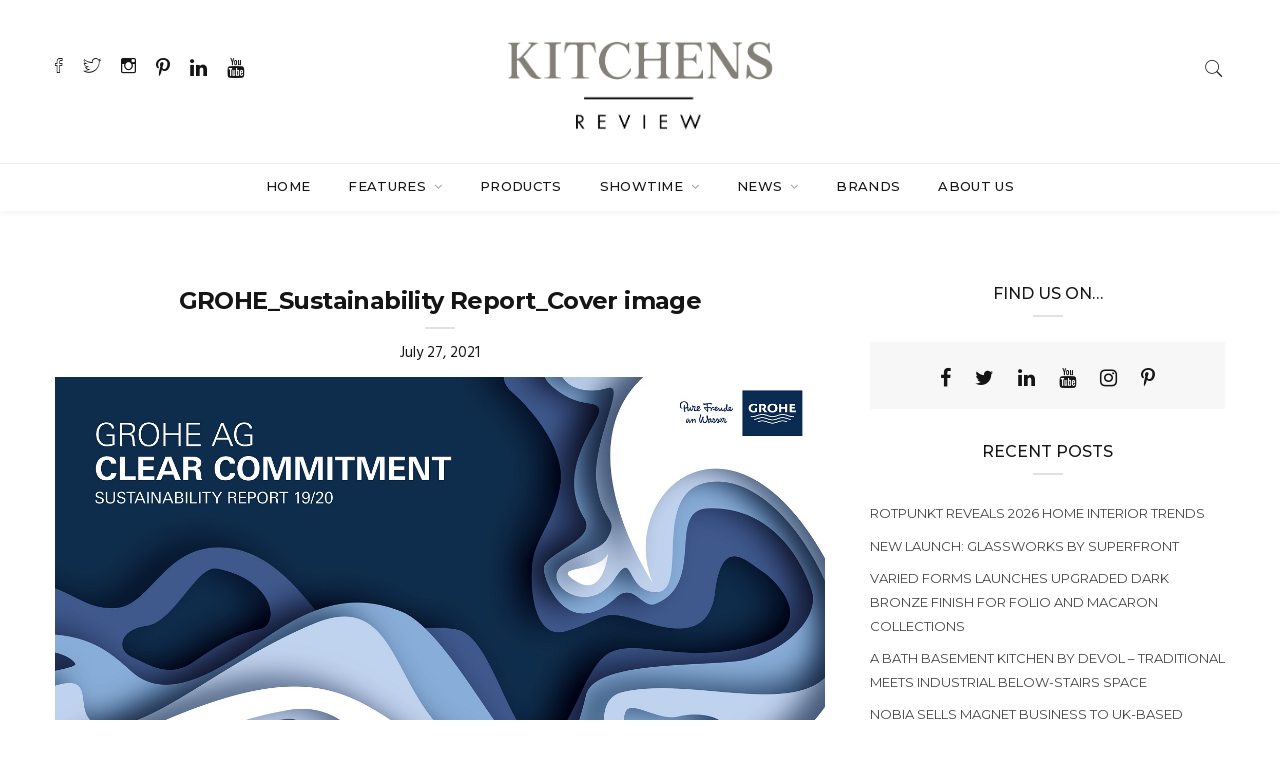

--- FILE ---
content_type: text/html; charset=UTF-8
request_url: https://www.kitchens-review.co.uk/grohe-publishes-third-sustainability-report-and-celebrates-sustainability-success/grohe_sustainability-report_cover-image/
body_size: 18912
content:

<!DOCTYPE html>
<html lang="en-US" class="no-js">
<head>
	<meta charset="UTF-8">
	<meta name="viewport" content="width=device-width, initial-scale=1">
	<link rel="profile" href="http://gmpg.org/xfn/11">
		<meta name='robots' content='index, follow, max-image-preview:large, max-snippet:-1, max-video-preview:-1' />
	<style>img:is([sizes="auto" i], [sizes^="auto," i]) { contain-intrinsic-size: 3000px 1500px }</style>
	
            <script data-no-defer="1" data-ezscrex="false" data-cfasync="false" data-pagespeed-no-defer data-cookieconsent="ignore">
                var ctPublicFunctions = {"_ajax_nonce":"1d514c0cff","_rest_nonce":"15b2105761","_ajax_url":"\/wp-admin\/admin-ajax.php","_rest_url":"https:\/\/www.kitchens-review.co.uk\/wp-json\/","data__cookies_type":"native","data__ajax_type":"rest","data__bot_detector_enabled":0,"data__frontend_data_log_enabled":1,"cookiePrefix":"","wprocket_detected":false,"host_url":"www.kitchens-review.co.uk","text__ee_click_to_select":"Click to select the whole data","text__ee_original_email":"The complete one is","text__ee_got_it":"Got it","text__ee_blocked":"Blocked","text__ee_cannot_connect":"Cannot connect","text__ee_cannot_decode":"Can not decode email. Unknown reason","text__ee_email_decoder":"CleanTalk email decoder","text__ee_wait_for_decoding":"The magic is on the way!","text__ee_decoding_process":"Please wait a few seconds while we decode the contact data."}
            </script>
        
            <script data-no-defer="1" data-ezscrex="false" data-cfasync="false" data-pagespeed-no-defer data-cookieconsent="ignore">
                var ctPublic = {"_ajax_nonce":"1d514c0cff","settings__forms__check_internal":"0","settings__forms__check_external":"0","settings__forms__force_protection":0,"settings__forms__search_test":"1","settings__forms__wc_add_to_cart":"0","settings__data__bot_detector_enabled":0,"settings__sfw__anti_crawler":"1","blog_home":"https:\/\/www.kitchens-review.co.uk\/","pixel__setting":"0","pixel__enabled":false,"pixel__url":null,"data__email_check_before_post":"1","data__email_check_exist_post":0,"data__cookies_type":"native","data__key_is_ok":true,"data__visible_fields_required":true,"wl_brandname":"Anti-Spam by CleanTalk","wl_brandname_short":"CleanTalk","ct_checkjs_key":2062556295,"emailEncoderPassKey":"80a8fc0833a00a3ecc5220df1d696d52","bot_detector_forms_excluded":"W10=","advancedCacheExists":false,"varnishCacheExists":false,"wc_ajax_add_to_cart":false}
            </script>
        
	<!-- This site is optimized with the Yoast SEO Premium plugin v25.8 (Yoast SEO v26.7) - https://yoast.com/wordpress/plugins/seo/ -->
	<title>GROHE_Sustainability Report_Cover image - Kitchens Review</title>
	<link rel="canonical" href="https://www.kitchens-review.co.uk/grohe-publishes-third-sustainability-report-and-celebrates-sustainability-success/grohe_sustainability-report_cover-image/" />
	<meta property="og:locale" content="en_US" />
	<meta property="og:type" content="article" />
	<meta property="og:title" content="GROHE_Sustainability Report_Cover image - Kitchens Review" />
	<meta property="og:url" content="https://www.kitchens-review.co.uk/grohe-publishes-third-sustainability-report-and-celebrates-sustainability-success/grohe_sustainability-report_cover-image/" />
	<meta property="og:site_name" content="Kitchens Review" />
	<meta property="article:publisher" content="https://www.facebook.com/kitchens.review/?ref=stream" />
	<meta property="article:modified_time" content="2021-07-27T15:05:02+00:00" />
	<meta property="og:image" content="https://www.kitchens-review.co.uk/grohe-publishes-third-sustainability-report-and-celebrates-sustainability-success/grohe_sustainability-report_cover-image" />
	<meta property="og:image:width" content="1500" />
	<meta property="og:image:height" content="843" />
	<meta property="og:image:type" content="image/jpeg" />
	<meta name="twitter:card" content="summary_large_image" />
	<meta name="twitter:site" content="@kitchensreview" />
	<script type="application/ld+json" class="yoast-schema-graph">{"@context":"https://schema.org","@graph":[{"@type":"WebPage","@id":"https://www.kitchens-review.co.uk/grohe-publishes-third-sustainability-report-and-celebrates-sustainability-success/grohe_sustainability-report_cover-image/","url":"https://www.kitchens-review.co.uk/grohe-publishes-third-sustainability-report-and-celebrates-sustainability-success/grohe_sustainability-report_cover-image/","name":"GROHE_Sustainability Report_Cover image - Kitchens Review","isPartOf":{"@id":"https://www.kitchens-review.co.uk/#website"},"primaryImageOfPage":{"@id":"https://www.kitchens-review.co.uk/grohe-publishes-third-sustainability-report-and-celebrates-sustainability-success/grohe_sustainability-report_cover-image/#primaryimage"},"image":{"@id":"https://www.kitchens-review.co.uk/grohe-publishes-third-sustainability-report-and-celebrates-sustainability-success/grohe_sustainability-report_cover-image/#primaryimage"},"thumbnailUrl":"https://www.kitchens-review.co.uk/wp-content/uploads/2021/07/GROHE_Sustainability-Report_Cover-image.jpg","datePublished":"2021-07-27T15:04:55+00:00","dateModified":"2021-07-27T15:05:02+00:00","breadcrumb":{"@id":"https://www.kitchens-review.co.uk/grohe-publishes-third-sustainability-report-and-celebrates-sustainability-success/grohe_sustainability-report_cover-image/#breadcrumb"},"inLanguage":"en-US","potentialAction":[{"@type":"ReadAction","target":["https://www.kitchens-review.co.uk/grohe-publishes-third-sustainability-report-and-celebrates-sustainability-success/grohe_sustainability-report_cover-image/"]}]},{"@type":"ImageObject","inLanguage":"en-US","@id":"https://www.kitchens-review.co.uk/grohe-publishes-third-sustainability-report-and-celebrates-sustainability-success/grohe_sustainability-report_cover-image/#primaryimage","url":"https://www.kitchens-review.co.uk/wp-content/uploads/2021/07/GROHE_Sustainability-Report_Cover-image.jpg","contentUrl":"https://www.kitchens-review.co.uk/wp-content/uploads/2021/07/GROHE_Sustainability-Report_Cover-image.jpg","width":1500,"height":843,"caption":"Sustainability Report"},{"@type":"BreadcrumbList","@id":"https://www.kitchens-review.co.uk/grohe-publishes-third-sustainability-report-and-celebrates-sustainability-success/grohe_sustainability-report_cover-image/#breadcrumb","itemListElement":[{"@type":"ListItem","position":1,"name":"Home","item":"https://www.kitchens-review.co.uk/"},{"@type":"ListItem","position":2,"name":"GROHE publishes 3rd sustainability report &#038; celebrates sustainability success","item":"https://www.kitchens-review.co.uk/grohe-publishes-third-sustainability-report-and-celebrates-sustainability-success/"},{"@type":"ListItem","position":3,"name":"GROHE_Sustainability Report_Cover image"}]},{"@type":"WebSite","@id":"https://www.kitchens-review.co.uk/#website","url":"https://www.kitchens-review.co.uk/","name":"Kitchens Review","description":"In Progress","publisher":{"@id":"https://www.kitchens-review.co.uk/#organization"},"potentialAction":[{"@type":"SearchAction","target":{"@type":"EntryPoint","urlTemplate":"https://www.kitchens-review.co.uk/?s={search_term_string}"},"query-input":{"@type":"PropertyValueSpecification","valueRequired":true,"valueName":"search_term_string"}}],"inLanguage":"en-US"},{"@type":"Organization","@id":"https://www.kitchens-review.co.uk/#organization","name":"Kitchens Review","url":"https://www.kitchens-review.co.uk/","logo":{"@type":"ImageObject","inLanguage":"en-US","@id":"https://www.kitchens-review.co.uk/#/schema/logo/image/","url":"https://i0.wp.com/www.kitchens-review.co.uk/wp-content/uploads/2020/07/KR-Full-.png?fit=2500%2C904&ssl=1","contentUrl":"https://i0.wp.com/www.kitchens-review.co.uk/wp-content/uploads/2020/07/KR-Full-.png?fit=2500%2C904&ssl=1","width":2500,"height":904,"caption":"Kitchens Review"},"image":{"@id":"https://www.kitchens-review.co.uk/#/schema/logo/image/"},"sameAs":["https://www.facebook.com/kitchens.review/?ref=stream","https://x.com/kitchensreview","https://www.instagram.com/kitchens_review/","https://www.linkedin.com/in/kitchensreview/","https://www.pinterest.co.uk/KitchensReview1/","https://www.youtube.com/channel/UCC2DjnwDUagxBNLZMt05ylw"]}]}</script>
	<!-- / Yoast SEO Premium plugin. -->


<link rel='dns-prefetch' href='//fonts.googleapis.com' />
<link rel="alternate" type="application/rss+xml" title="Kitchens Review &raquo; Feed" href="https://www.kitchens-review.co.uk/feed/" />
<link rel="alternate" type="application/rss+xml" title="Kitchens Review &raquo; Comments Feed" href="https://www.kitchens-review.co.uk/comments/feed/" />
<script type="text/javascript" id="wpp-js" src="https://www.kitchens-review.co.uk/wp-content/plugins/wordpress-popular-posts/assets/js/wpp.min.js?ver=7.3.6" data-sampling="0" data-sampling-rate="100" data-api-url="https://www.kitchens-review.co.uk/wp-json/wordpress-popular-posts" data-post-id="10654" data-token="15b2105761" data-lang="0" data-debug="0"></script>
		<!-- This site uses the Google Analytics by MonsterInsights plugin v9.11.1 - Using Analytics tracking - https://www.monsterinsights.com/ -->
							<script src="//www.googletagmanager.com/gtag/js?id=G-7QBBLPVSRP"  data-cfasync="false" data-wpfc-render="false" type="text/javascript" async></script>
			<script data-cfasync="false" data-wpfc-render="false" type="text/javascript">
				var mi_version = '9.11.1';
				var mi_track_user = true;
				var mi_no_track_reason = '';
								var MonsterInsightsDefaultLocations = {"page_location":"https:\/\/www.kitchens-review.co.uk\/grohe-publishes-third-sustainability-report-and-celebrates-sustainability-success\/grohe_sustainability-report_cover-image\/"};
								if ( typeof MonsterInsightsPrivacyGuardFilter === 'function' ) {
					var MonsterInsightsLocations = (typeof MonsterInsightsExcludeQuery === 'object') ? MonsterInsightsPrivacyGuardFilter( MonsterInsightsExcludeQuery ) : MonsterInsightsPrivacyGuardFilter( MonsterInsightsDefaultLocations );
				} else {
					var MonsterInsightsLocations = (typeof MonsterInsightsExcludeQuery === 'object') ? MonsterInsightsExcludeQuery : MonsterInsightsDefaultLocations;
				}

								var disableStrs = [
										'ga-disable-G-7QBBLPVSRP',
									];

				/* Function to detect opted out users */
				function __gtagTrackerIsOptedOut() {
					for (var index = 0; index < disableStrs.length; index++) {
						if (document.cookie.indexOf(disableStrs[index] + '=true') > -1) {
							return true;
						}
					}

					return false;
				}

				/* Disable tracking if the opt-out cookie exists. */
				if (__gtagTrackerIsOptedOut()) {
					for (var index = 0; index < disableStrs.length; index++) {
						window[disableStrs[index]] = true;
					}
				}

				/* Opt-out function */
				function __gtagTrackerOptout() {
					for (var index = 0; index < disableStrs.length; index++) {
						document.cookie = disableStrs[index] + '=true; expires=Thu, 31 Dec 2099 23:59:59 UTC; path=/';
						window[disableStrs[index]] = true;
					}
				}

				if ('undefined' === typeof gaOptout) {
					function gaOptout() {
						__gtagTrackerOptout();
					}
				}
								window.dataLayer = window.dataLayer || [];

				window.MonsterInsightsDualTracker = {
					helpers: {},
					trackers: {},
				};
				if (mi_track_user) {
					function __gtagDataLayer() {
						dataLayer.push(arguments);
					}

					function __gtagTracker(type, name, parameters) {
						if (!parameters) {
							parameters = {};
						}

						if (parameters.send_to) {
							__gtagDataLayer.apply(null, arguments);
							return;
						}

						if (type === 'event') {
														parameters.send_to = monsterinsights_frontend.v4_id;
							var hookName = name;
							if (typeof parameters['event_category'] !== 'undefined') {
								hookName = parameters['event_category'] + ':' + name;
							}

							if (typeof MonsterInsightsDualTracker.trackers[hookName] !== 'undefined') {
								MonsterInsightsDualTracker.trackers[hookName](parameters);
							} else {
								__gtagDataLayer('event', name, parameters);
							}
							
						} else {
							__gtagDataLayer.apply(null, arguments);
						}
					}

					__gtagTracker('js', new Date());
					__gtagTracker('set', {
						'developer_id.dZGIzZG': true,
											});
					if ( MonsterInsightsLocations.page_location ) {
						__gtagTracker('set', MonsterInsightsLocations);
					}
										__gtagTracker('config', 'G-7QBBLPVSRP', {"forceSSL":"true","link_attribution":"true"} );
										window.gtag = __gtagTracker;										(function () {
						/* https://developers.google.com/analytics/devguides/collection/analyticsjs/ */
						/* ga and __gaTracker compatibility shim. */
						var noopfn = function () {
							return null;
						};
						var newtracker = function () {
							return new Tracker();
						};
						var Tracker = function () {
							return null;
						};
						var p = Tracker.prototype;
						p.get = noopfn;
						p.set = noopfn;
						p.send = function () {
							var args = Array.prototype.slice.call(arguments);
							args.unshift('send');
							__gaTracker.apply(null, args);
						};
						var __gaTracker = function () {
							var len = arguments.length;
							if (len === 0) {
								return;
							}
							var f = arguments[len - 1];
							if (typeof f !== 'object' || f === null || typeof f.hitCallback !== 'function') {
								if ('send' === arguments[0]) {
									var hitConverted, hitObject = false, action;
									if ('event' === arguments[1]) {
										if ('undefined' !== typeof arguments[3]) {
											hitObject = {
												'eventAction': arguments[3],
												'eventCategory': arguments[2],
												'eventLabel': arguments[4],
												'value': arguments[5] ? arguments[5] : 1,
											}
										}
									}
									if ('pageview' === arguments[1]) {
										if ('undefined' !== typeof arguments[2]) {
											hitObject = {
												'eventAction': 'page_view',
												'page_path': arguments[2],
											}
										}
									}
									if (typeof arguments[2] === 'object') {
										hitObject = arguments[2];
									}
									if (typeof arguments[5] === 'object') {
										Object.assign(hitObject, arguments[5]);
									}
									if ('undefined' !== typeof arguments[1].hitType) {
										hitObject = arguments[1];
										if ('pageview' === hitObject.hitType) {
											hitObject.eventAction = 'page_view';
										}
									}
									if (hitObject) {
										action = 'timing' === arguments[1].hitType ? 'timing_complete' : hitObject.eventAction;
										hitConverted = mapArgs(hitObject);
										__gtagTracker('event', action, hitConverted);
									}
								}
								return;
							}

							function mapArgs(args) {
								var arg, hit = {};
								var gaMap = {
									'eventCategory': 'event_category',
									'eventAction': 'event_action',
									'eventLabel': 'event_label',
									'eventValue': 'event_value',
									'nonInteraction': 'non_interaction',
									'timingCategory': 'event_category',
									'timingVar': 'name',
									'timingValue': 'value',
									'timingLabel': 'event_label',
									'page': 'page_path',
									'location': 'page_location',
									'title': 'page_title',
									'referrer' : 'page_referrer',
								};
								for (arg in args) {
																		if (!(!args.hasOwnProperty(arg) || !gaMap.hasOwnProperty(arg))) {
										hit[gaMap[arg]] = args[arg];
									} else {
										hit[arg] = args[arg];
									}
								}
								return hit;
							}

							try {
								f.hitCallback();
							} catch (ex) {
							}
						};
						__gaTracker.create = newtracker;
						__gaTracker.getByName = newtracker;
						__gaTracker.getAll = function () {
							return [];
						};
						__gaTracker.remove = noopfn;
						__gaTracker.loaded = true;
						window['__gaTracker'] = __gaTracker;
					})();
									} else {
										console.log("");
					(function () {
						function __gtagTracker() {
							return null;
						}

						window['__gtagTracker'] = __gtagTracker;
						window['gtag'] = __gtagTracker;
					})();
									}
			</script>
							<!-- / Google Analytics by MonsterInsights -->
		<script type="text/javascript">
/* <![CDATA[ */
window._wpemojiSettings = {"baseUrl":"https:\/\/s.w.org\/images\/core\/emoji\/16.0.1\/72x72\/","ext":".png","svgUrl":"https:\/\/s.w.org\/images\/core\/emoji\/16.0.1\/svg\/","svgExt":".svg","source":{"concatemoji":"https:\/\/www.kitchens-review.co.uk\/wp-includes\/js\/wp-emoji-release.min.js?ver=6.8.3"}};
/*! This file is auto-generated */
!function(s,n){var o,i,e;function c(e){try{var t={supportTests:e,timestamp:(new Date).valueOf()};sessionStorage.setItem(o,JSON.stringify(t))}catch(e){}}function p(e,t,n){e.clearRect(0,0,e.canvas.width,e.canvas.height),e.fillText(t,0,0);var t=new Uint32Array(e.getImageData(0,0,e.canvas.width,e.canvas.height).data),a=(e.clearRect(0,0,e.canvas.width,e.canvas.height),e.fillText(n,0,0),new Uint32Array(e.getImageData(0,0,e.canvas.width,e.canvas.height).data));return t.every(function(e,t){return e===a[t]})}function u(e,t){e.clearRect(0,0,e.canvas.width,e.canvas.height),e.fillText(t,0,0);for(var n=e.getImageData(16,16,1,1),a=0;a<n.data.length;a++)if(0!==n.data[a])return!1;return!0}function f(e,t,n,a){switch(t){case"flag":return n(e,"\ud83c\udff3\ufe0f\u200d\u26a7\ufe0f","\ud83c\udff3\ufe0f\u200b\u26a7\ufe0f")?!1:!n(e,"\ud83c\udde8\ud83c\uddf6","\ud83c\udde8\u200b\ud83c\uddf6")&&!n(e,"\ud83c\udff4\udb40\udc67\udb40\udc62\udb40\udc65\udb40\udc6e\udb40\udc67\udb40\udc7f","\ud83c\udff4\u200b\udb40\udc67\u200b\udb40\udc62\u200b\udb40\udc65\u200b\udb40\udc6e\u200b\udb40\udc67\u200b\udb40\udc7f");case"emoji":return!a(e,"\ud83e\udedf")}return!1}function g(e,t,n,a){var r="undefined"!=typeof WorkerGlobalScope&&self instanceof WorkerGlobalScope?new OffscreenCanvas(300,150):s.createElement("canvas"),o=r.getContext("2d",{willReadFrequently:!0}),i=(o.textBaseline="top",o.font="600 32px Arial",{});return e.forEach(function(e){i[e]=t(o,e,n,a)}),i}function t(e){var t=s.createElement("script");t.src=e,t.defer=!0,s.head.appendChild(t)}"undefined"!=typeof Promise&&(o="wpEmojiSettingsSupports",i=["flag","emoji"],n.supports={everything:!0,everythingExceptFlag:!0},e=new Promise(function(e){s.addEventListener("DOMContentLoaded",e,{once:!0})}),new Promise(function(t){var n=function(){try{var e=JSON.parse(sessionStorage.getItem(o));if("object"==typeof e&&"number"==typeof e.timestamp&&(new Date).valueOf()<e.timestamp+604800&&"object"==typeof e.supportTests)return e.supportTests}catch(e){}return null}();if(!n){if("undefined"!=typeof Worker&&"undefined"!=typeof OffscreenCanvas&&"undefined"!=typeof URL&&URL.createObjectURL&&"undefined"!=typeof Blob)try{var e="postMessage("+g.toString()+"("+[JSON.stringify(i),f.toString(),p.toString(),u.toString()].join(",")+"));",a=new Blob([e],{type:"text/javascript"}),r=new Worker(URL.createObjectURL(a),{name:"wpTestEmojiSupports"});return void(r.onmessage=function(e){c(n=e.data),r.terminate(),t(n)})}catch(e){}c(n=g(i,f,p,u))}t(n)}).then(function(e){for(var t in e)n.supports[t]=e[t],n.supports.everything=n.supports.everything&&n.supports[t],"flag"!==t&&(n.supports.everythingExceptFlag=n.supports.everythingExceptFlag&&n.supports[t]);n.supports.everythingExceptFlag=n.supports.everythingExceptFlag&&!n.supports.flag,n.DOMReady=!1,n.readyCallback=function(){n.DOMReady=!0}}).then(function(){return e}).then(function(){var e;n.supports.everything||(n.readyCallback(),(e=n.source||{}).concatemoji?t(e.concatemoji):e.wpemoji&&e.twemoji&&(t(e.twemoji),t(e.wpemoji)))}))}((window,document),window._wpemojiSettings);
/* ]]> */
</script>
<!-- www.kitchens-review.co.uk is managing ads with Advanced Ads 2.0.16 – https://wpadvancedads.com/ --><script id="kitch-ready">
			window.advanced_ads_ready=function(e,a){a=a||"complete";var d=function(e){return"interactive"===a?"loading"!==e:"complete"===e};d(document.readyState)?e():document.addEventListener("readystatechange",(function(a){d(a.target.readyState)&&e()}),{once:"interactive"===a})},window.advanced_ads_ready_queue=window.advanced_ads_ready_queue||[];		</script>
		<link rel='stylesheet' id='sbi_styles-css' href='https://www.kitchens-review.co.uk/wp-content/plugins/instagram-feed/css/sbi-styles.min.css?ver=6.10.0' type='text/css' media='all' />
<style id='wp-emoji-styles-inline-css' type='text/css'>

	img.wp-smiley, img.emoji {
		display: inline !important;
		border: none !important;
		box-shadow: none !important;
		height: 1em !important;
		width: 1em !important;
		margin: 0 0.07em !important;
		vertical-align: -0.1em !important;
		background: none !important;
		padding: 0 !important;
	}
</style>
<link rel='stylesheet' id='wp-block-library-css' href='https://www.kitchens-review.co.uk/wp-includes/css/dist/block-library/style.min.css?ver=6.8.3' type='text/css' media='all' />
<style id='classic-theme-styles-inline-css' type='text/css'>
/*! This file is auto-generated */
.wp-block-button__link{color:#fff;background-color:#32373c;border-radius:9999px;box-shadow:none;text-decoration:none;padding:calc(.667em + 2px) calc(1.333em + 2px);font-size:1.125em}.wp-block-file__button{background:#32373c;color:#fff;text-decoration:none}
</style>
<style id='global-styles-inline-css' type='text/css'>
:root{--wp--preset--aspect-ratio--square: 1;--wp--preset--aspect-ratio--4-3: 4/3;--wp--preset--aspect-ratio--3-4: 3/4;--wp--preset--aspect-ratio--3-2: 3/2;--wp--preset--aspect-ratio--2-3: 2/3;--wp--preset--aspect-ratio--16-9: 16/9;--wp--preset--aspect-ratio--9-16: 9/16;--wp--preset--color--black: #000000;--wp--preset--color--cyan-bluish-gray: #abb8c3;--wp--preset--color--white: #ffffff;--wp--preset--color--pale-pink: #f78da7;--wp--preset--color--vivid-red: #cf2e2e;--wp--preset--color--luminous-vivid-orange: #ff6900;--wp--preset--color--luminous-vivid-amber: #fcb900;--wp--preset--color--light-green-cyan: #7bdcb5;--wp--preset--color--vivid-green-cyan: #00d084;--wp--preset--color--pale-cyan-blue: #8ed1fc;--wp--preset--color--vivid-cyan-blue: #0693e3;--wp--preset--color--vivid-purple: #9b51e0;--wp--preset--gradient--vivid-cyan-blue-to-vivid-purple: linear-gradient(135deg,rgba(6,147,227,1) 0%,rgb(155,81,224) 100%);--wp--preset--gradient--light-green-cyan-to-vivid-green-cyan: linear-gradient(135deg,rgb(122,220,180) 0%,rgb(0,208,130) 100%);--wp--preset--gradient--luminous-vivid-amber-to-luminous-vivid-orange: linear-gradient(135deg,rgba(252,185,0,1) 0%,rgba(255,105,0,1) 100%);--wp--preset--gradient--luminous-vivid-orange-to-vivid-red: linear-gradient(135deg,rgba(255,105,0,1) 0%,rgb(207,46,46) 100%);--wp--preset--gradient--very-light-gray-to-cyan-bluish-gray: linear-gradient(135deg,rgb(238,238,238) 0%,rgb(169,184,195) 100%);--wp--preset--gradient--cool-to-warm-spectrum: linear-gradient(135deg,rgb(74,234,220) 0%,rgb(151,120,209) 20%,rgb(207,42,186) 40%,rgb(238,44,130) 60%,rgb(251,105,98) 80%,rgb(254,248,76) 100%);--wp--preset--gradient--blush-light-purple: linear-gradient(135deg,rgb(255,206,236) 0%,rgb(152,150,240) 100%);--wp--preset--gradient--blush-bordeaux: linear-gradient(135deg,rgb(254,205,165) 0%,rgb(254,45,45) 50%,rgb(107,0,62) 100%);--wp--preset--gradient--luminous-dusk: linear-gradient(135deg,rgb(255,203,112) 0%,rgb(199,81,192) 50%,rgb(65,88,208) 100%);--wp--preset--gradient--pale-ocean: linear-gradient(135deg,rgb(255,245,203) 0%,rgb(182,227,212) 50%,rgb(51,167,181) 100%);--wp--preset--gradient--electric-grass: linear-gradient(135deg,rgb(202,248,128) 0%,rgb(113,206,126) 100%);--wp--preset--gradient--midnight: linear-gradient(135deg,rgb(2,3,129) 0%,rgb(40,116,252) 100%);--wp--preset--font-size--small: 13px;--wp--preset--font-size--medium: 20px;--wp--preset--font-size--large: 36px;--wp--preset--font-size--x-large: 42px;--wp--preset--spacing--20: 0.44rem;--wp--preset--spacing--30: 0.67rem;--wp--preset--spacing--40: 1rem;--wp--preset--spacing--50: 1.5rem;--wp--preset--spacing--60: 2.25rem;--wp--preset--spacing--70: 3.38rem;--wp--preset--spacing--80: 5.06rem;--wp--preset--shadow--natural: 6px 6px 9px rgba(0, 0, 0, 0.2);--wp--preset--shadow--deep: 12px 12px 50px rgba(0, 0, 0, 0.4);--wp--preset--shadow--sharp: 6px 6px 0px rgba(0, 0, 0, 0.2);--wp--preset--shadow--outlined: 6px 6px 0px -3px rgba(255, 255, 255, 1), 6px 6px rgba(0, 0, 0, 1);--wp--preset--shadow--crisp: 6px 6px 0px rgba(0, 0, 0, 1);}:where(.is-layout-flex){gap: 0.5em;}:where(.is-layout-grid){gap: 0.5em;}body .is-layout-flex{display: flex;}.is-layout-flex{flex-wrap: wrap;align-items: center;}.is-layout-flex > :is(*, div){margin: 0;}body .is-layout-grid{display: grid;}.is-layout-grid > :is(*, div){margin: 0;}:where(.wp-block-columns.is-layout-flex){gap: 2em;}:where(.wp-block-columns.is-layout-grid){gap: 2em;}:where(.wp-block-post-template.is-layout-flex){gap: 1.25em;}:where(.wp-block-post-template.is-layout-grid){gap: 1.25em;}.has-black-color{color: var(--wp--preset--color--black) !important;}.has-cyan-bluish-gray-color{color: var(--wp--preset--color--cyan-bluish-gray) !important;}.has-white-color{color: var(--wp--preset--color--white) !important;}.has-pale-pink-color{color: var(--wp--preset--color--pale-pink) !important;}.has-vivid-red-color{color: var(--wp--preset--color--vivid-red) !important;}.has-luminous-vivid-orange-color{color: var(--wp--preset--color--luminous-vivid-orange) !important;}.has-luminous-vivid-amber-color{color: var(--wp--preset--color--luminous-vivid-amber) !important;}.has-light-green-cyan-color{color: var(--wp--preset--color--light-green-cyan) !important;}.has-vivid-green-cyan-color{color: var(--wp--preset--color--vivid-green-cyan) !important;}.has-pale-cyan-blue-color{color: var(--wp--preset--color--pale-cyan-blue) !important;}.has-vivid-cyan-blue-color{color: var(--wp--preset--color--vivid-cyan-blue) !important;}.has-vivid-purple-color{color: var(--wp--preset--color--vivid-purple) !important;}.has-black-background-color{background-color: var(--wp--preset--color--black) !important;}.has-cyan-bluish-gray-background-color{background-color: var(--wp--preset--color--cyan-bluish-gray) !important;}.has-white-background-color{background-color: var(--wp--preset--color--white) !important;}.has-pale-pink-background-color{background-color: var(--wp--preset--color--pale-pink) !important;}.has-vivid-red-background-color{background-color: var(--wp--preset--color--vivid-red) !important;}.has-luminous-vivid-orange-background-color{background-color: var(--wp--preset--color--luminous-vivid-orange) !important;}.has-luminous-vivid-amber-background-color{background-color: var(--wp--preset--color--luminous-vivid-amber) !important;}.has-light-green-cyan-background-color{background-color: var(--wp--preset--color--light-green-cyan) !important;}.has-vivid-green-cyan-background-color{background-color: var(--wp--preset--color--vivid-green-cyan) !important;}.has-pale-cyan-blue-background-color{background-color: var(--wp--preset--color--pale-cyan-blue) !important;}.has-vivid-cyan-blue-background-color{background-color: var(--wp--preset--color--vivid-cyan-blue) !important;}.has-vivid-purple-background-color{background-color: var(--wp--preset--color--vivid-purple) !important;}.has-black-border-color{border-color: var(--wp--preset--color--black) !important;}.has-cyan-bluish-gray-border-color{border-color: var(--wp--preset--color--cyan-bluish-gray) !important;}.has-white-border-color{border-color: var(--wp--preset--color--white) !important;}.has-pale-pink-border-color{border-color: var(--wp--preset--color--pale-pink) !important;}.has-vivid-red-border-color{border-color: var(--wp--preset--color--vivid-red) !important;}.has-luminous-vivid-orange-border-color{border-color: var(--wp--preset--color--luminous-vivid-orange) !important;}.has-luminous-vivid-amber-border-color{border-color: var(--wp--preset--color--luminous-vivid-amber) !important;}.has-light-green-cyan-border-color{border-color: var(--wp--preset--color--light-green-cyan) !important;}.has-vivid-green-cyan-border-color{border-color: var(--wp--preset--color--vivid-green-cyan) !important;}.has-pale-cyan-blue-border-color{border-color: var(--wp--preset--color--pale-cyan-blue) !important;}.has-vivid-cyan-blue-border-color{border-color: var(--wp--preset--color--vivid-cyan-blue) !important;}.has-vivid-purple-border-color{border-color: var(--wp--preset--color--vivid-purple) !important;}.has-vivid-cyan-blue-to-vivid-purple-gradient-background{background: var(--wp--preset--gradient--vivid-cyan-blue-to-vivid-purple) !important;}.has-light-green-cyan-to-vivid-green-cyan-gradient-background{background: var(--wp--preset--gradient--light-green-cyan-to-vivid-green-cyan) !important;}.has-luminous-vivid-amber-to-luminous-vivid-orange-gradient-background{background: var(--wp--preset--gradient--luminous-vivid-amber-to-luminous-vivid-orange) !important;}.has-luminous-vivid-orange-to-vivid-red-gradient-background{background: var(--wp--preset--gradient--luminous-vivid-orange-to-vivid-red) !important;}.has-very-light-gray-to-cyan-bluish-gray-gradient-background{background: var(--wp--preset--gradient--very-light-gray-to-cyan-bluish-gray) !important;}.has-cool-to-warm-spectrum-gradient-background{background: var(--wp--preset--gradient--cool-to-warm-spectrum) !important;}.has-blush-light-purple-gradient-background{background: var(--wp--preset--gradient--blush-light-purple) !important;}.has-blush-bordeaux-gradient-background{background: var(--wp--preset--gradient--blush-bordeaux) !important;}.has-luminous-dusk-gradient-background{background: var(--wp--preset--gradient--luminous-dusk) !important;}.has-pale-ocean-gradient-background{background: var(--wp--preset--gradient--pale-ocean) !important;}.has-electric-grass-gradient-background{background: var(--wp--preset--gradient--electric-grass) !important;}.has-midnight-gradient-background{background: var(--wp--preset--gradient--midnight) !important;}.has-small-font-size{font-size: var(--wp--preset--font-size--small) !important;}.has-medium-font-size{font-size: var(--wp--preset--font-size--medium) !important;}.has-large-font-size{font-size: var(--wp--preset--font-size--large) !important;}.has-x-large-font-size{font-size: var(--wp--preset--font-size--x-large) !important;}
:where(.wp-block-post-template.is-layout-flex){gap: 1.25em;}:where(.wp-block-post-template.is-layout-grid){gap: 1.25em;}
:where(.wp-block-columns.is-layout-flex){gap: 2em;}:where(.wp-block-columns.is-layout-grid){gap: 2em;}
:root :where(.wp-block-pullquote){font-size: 1.5em;line-height: 1.6;}
</style>
<link rel='stylesheet' id='cleantalk-public-css-css' href='https://www.kitchens-review.co.uk/wp-content/plugins/cleantalk-spam-protect/css/cleantalk-public.min.css?ver=6.70.1_1766182209' type='text/css' media='all' />
<link rel='stylesheet' id='cleantalk-email-decoder-css-css' href='https://www.kitchens-review.co.uk/wp-content/plugins/cleantalk-spam-protect/css/cleantalk-email-decoder.min.css?ver=6.70.1_1766182209' type='text/css' media='all' />
<link rel='stylesheet' id='minimag-toolkit-css' href='https://www.kitchens-review.co.uk/wp-content/plugins/minimag-toolkit2/lib/css/plugin.css?ver=1.0' type='text/css' media='all' />
<link rel='stylesheet' id='rs-plugin-settings-css' href='https://www.kitchens-review.co.uk/wp-content/plugins/revslider/public/assets/css/settings.css?ver=5.4.7.2' type='text/css' media='all' />
<style id='rs-plugin-settings-inline-css' type='text/css'>
#rs-demo-id {}
</style>
<link rel='stylesheet' id='uaf_client_css-css' href='https://www.kitchens-review.co.uk/wp-content/uploads/useanyfont/uaf.css?ver=1764324587' type='text/css' media='all' />
<link rel='stylesheet' id='extendify-utility-styles-css' href='https://www.kitchens-review.co.uk/wp-content/plugins/extendify/public/build/utility-minimum.css?ver=6.8.3' type='text/css' media='all' />
<link rel='stylesheet' id='wordpress-popular-posts-css-css' href='https://www.kitchens-review.co.uk/wp-content/plugins/wordpress-popular-posts/assets/css/wpp.css?ver=7.3.6' type='text/css' media='all' />
<link rel='stylesheet' id='minimag-fonts-css' href='https://fonts.googleapis.com/css?family=Montserrat%3A100%2C100i%2C200%2C200i%2C300%2C300i%2C400%2C400i%2C500%2C500i%2C600%2C600i%2C700%2C700i%2C800%2C800i%2C900%2C900i%7CHind%3A300%2C400%2C500%2C600%2C700&#038;subset=latin%2Clatin-ext&#038;ver=6.8.3' type='text/css' media='all' />
<link rel='stylesheet' id='dashicons-css' href='https://www.kitchens-review.co.uk/wp-includes/css/dashicons.min.css?ver=6.8.3' type='text/css' media='all' />
<link rel='stylesheet' id='loader-css' href='https://www.kitchens-review.co.uk/wp-content/themes/minimag/assets/css/loader.css?ver=6.8.3' type='text/css' media='all' />
<link rel='stylesheet' id='font-awesome-css' href='https://www.kitchens-review.co.uk/wp-content/themes/minimag/assets/css/font-awesome.css?ver=6.8.3' type='text/css' media='all' />
<link rel='stylesheet' id='bootstrap-css' href='https://www.kitchens-review.co.uk/wp-content/themes/minimag/assets/css/bootstrap.css?ver=6.8.3' type='text/css' media='all' />
<link rel='stylesheet' id='elegant-icons-css' href='https://www.kitchens-review.co.uk/wp-content/themes/minimag/assets/css/elegant-icons.css?ver=6.8.3' type='text/css' media='all' />
<link rel='stylesheet' id='animate-css' href='https://www.kitchens-review.co.uk/wp-content/themes/minimag/assets/css/animate.css?ver=6.8.3' type='text/css' media='all' />
<link rel='stylesheet' id='owl-carousel-css' href='https://www.kitchens-review.co.uk/wp-content/themes/minimag/assets/css/owl-carousel.css?ver=6.8.3' type='text/css' media='all' />
<link rel='stylesheet' id='magnific-popup-css' href='https://www.kitchens-review.co.uk/wp-content/themes/minimag/assets/css/magnific-popup.css?ver=6.8.3' type='text/css' media='all' />
<link rel='stylesheet' id='strockgap-icon-css' href='https://www.kitchens-review.co.uk/wp-content/themes/minimag/assets/css/strockgap-icon.css?ver=6.8.3' type='text/css' media='all' />
<link rel='stylesheet' id='bootstrap-select-css' href='https://www.kitchens-review.co.uk/wp-content/themes/minimag/assets/css/bootstrap-select.css?ver=6.8.3' type='text/css' media='all' />
<link rel='stylesheet' id='ionicons-css' href='https://www.kitchens-review.co.uk/wp-content/themes/minimag/assets/css/ionicons.css?ver=6.8.3' type='text/css' media='all' />
<link rel='stylesheet' id='pe-icons-css' href='https://www.kitchens-review.co.uk/wp-content/themes/minimag/assets/css/pe-icons.css?ver=6.8.3' type='text/css' media='all' />
<link rel='stylesheet' id='slick-css' href='https://www.kitchens-review.co.uk/wp-content/themes/minimag/assets/slick/slick.css?ver=6.8.3' type='text/css' media='all' />
<link rel='stylesheet' id='slick-theme-css' href='https://www.kitchens-review.co.uk/wp-content/themes/minimag/assets/slick/slick-theme.css?ver=6.8.3' type='text/css' media='all' />
<link rel='stylesheet' id='minimag-stylesheet-css' href='https://www.kitchens-review.co.uk/wp-content/themes/minimag/style.css?ver=6.8.3' type='text/css' media='all' />
<link rel='stylesheet' id='unslider-css-css' href='https://www.kitchens-review.co.uk/wp-content/plugins/advanced-ads-slider/public/assets/css/unslider.css?ver=2.0.1' type='text/css' media='all' />
<link rel='stylesheet' id='slider-css-css' href='https://www.kitchens-review.co.uk/wp-content/plugins/advanced-ads-slider/public/assets/css/slider.css?ver=2.0.1' type='text/css' media='all' />
<script type="text/javascript" src="https://www.kitchens-review.co.uk/wp-content/plugins/google-analytics-for-wordpress/assets/js/frontend-gtag.min.js?ver=9.11.1" id="monsterinsights-frontend-script-js" async="async" data-wp-strategy="async"></script>
<script data-cfasync="false" data-wpfc-render="false" type="text/javascript" id='monsterinsights-frontend-script-js-extra'>/* <![CDATA[ */
var monsterinsights_frontend = {"js_events_tracking":"true","download_extensions":"doc,pdf,ppt,zip,xls,docx,pptx,xlsx","inbound_paths":"[{\"path\":\"\\\/go\\\/\",\"label\":\"affiliate\"},{\"path\":\"\\\/recommend\\\/\",\"label\":\"affiliate\"}]","home_url":"https:\/\/www.kitchens-review.co.uk","hash_tracking":"false","v4_id":"G-7QBBLPVSRP"};/* ]]> */
</script>
<script type="text/javascript" src="https://www.kitchens-review.co.uk/wp-content/plugins/cleantalk-spam-protect/js/apbct-public-bundle_gathering.min.js?ver=6.70.1_1766182209" id="apbct-public-bundle_gathering.min-js-js"></script>
<script type="text/javascript" src="https://www.kitchens-review.co.uk/wp-includes/js/jquery/jquery.min.js?ver=3.7.1" id="jquery-core-js"></script>
<script type="text/javascript" src="https://www.kitchens-review.co.uk/wp-includes/js/jquery/jquery-migrate.min.js?ver=3.4.1" id="jquery-migrate-js"></script>
<script type="text/javascript" src="https://www.kitchens-review.co.uk/wp-content/plugins/minimag-toolkit2/lib/js/plugin.js?ver=1.0" id="minimag-toolkit-js"></script>
<script type="text/javascript" src="https://www.kitchens-review.co.uk/wp-content/plugins/revslider/public/assets/js/jquery.themepunch.tools.min.js?ver=5.4.7.2" id="tp-tools-js"></script>
<script type="text/javascript" src="https://www.kitchens-review.co.uk/wp-content/plugins/revslider/public/assets/js/jquery.themepunch.revolution.min.js?ver=5.4.7.2" id="revmin-js"></script>
<!--[if lt IE 9]>
<script type="text/javascript" src="https://www.kitchens-review.co.uk/wp-content/themes/minimag/js/html5/respond.min.js?ver=6.8.3" id="respond-min-js"></script>
<![endif]-->
<script type="text/javascript" src="https://www.kitchens-review.co.uk/wp-content/themes/minimag/assets/js/modernizr.js?ver=6.8.3" id="modernizr-js"></script>
<script type="text/javascript" src="https://www.kitchens-review.co.uk/wp-content/themes/minimag/assets/js/popper.min.js?ver=6.8.3" id="popper-min-js"></script>
<script type="text/javascript" src="https://www.kitchens-review.co.uk/wp-content/themes/minimag/assets/js/bootstrap.js?ver=6.8.3" id="bootstrap-js"></script>
<script type="text/javascript" src="https://www.kitchens-review.co.uk/wp-content/themes/minimag/assets/js/easing.js?ver=6.8.3" id="easing-js"></script>
<script type="text/javascript" src="https://www.kitchens-review.co.uk/wp-content/themes/minimag/assets/js/appear.js?ver=6.8.3" id="appear-js"></script>
<script type="text/javascript" src="https://www.kitchens-review.co.uk/wp-content/themes/minimag/assets/js/isotope.pkgd.min.js?ver=6.8.3" id="isotope-pkgd-min-js"></script>
<script type="text/javascript" src="https://www.kitchens-review.co.uk/wp-content/themes/minimag/assets/js/owl-carousel.js?ver=6.8.3" id="owlcarousel-js"></script>
<script type="text/javascript" src="https://www.kitchens-review.co.uk/wp-content/themes/minimag/assets/js/animate-number.js?ver=6.8.3" id="animate-number-js"></script>
<script type="text/javascript" src="https://www.kitchens-review.co.uk/wp-content/themes/minimag/assets/js/magnific-popup.js?ver=6.8.3" id="magnific-popup-js"></script>
<script type="text/javascript" src="https://www.kitchens-review.co.uk/wp-content/themes/minimag/assets/js/bootstrap-select.js?ver=6.8.3" id="bootstrap-select-js"></script>
<script type="text/javascript" src="https://www.kitchens-review.co.uk/wp-content/themes/minimag/assets/slick/slick.min.js?ver=6.8.3" id="slick-js"></script>
<script type="text/javascript" src="https://www.kitchens-review.co.uk/wp-content/themes/minimag/assets/js/functions.js?ver=6.8.3" id="minimag-functions-js"></script>
<script type="text/javascript" id="advanced-ads-advanced-js-js-extra">
/* <![CDATA[ */
var advads_options = {"blog_id":"1","privacy":{"enabled":false,"state":"not_needed"}};
/* ]]> */
</script>
<script type="text/javascript" src="https://www.kitchens-review.co.uk/wp-content/plugins/advanced-ads/public/assets/js/advanced.min.js?ver=2.0.16" id="advanced-ads-advanced-js-js"></script>
<script></script><link rel="https://api.w.org/" href="https://www.kitchens-review.co.uk/wp-json/" /><link rel="alternate" title="JSON" type="application/json" href="https://www.kitchens-review.co.uk/wp-json/wp/v2/media/10654" /><link rel="EditURI" type="application/rsd+xml" title="RSD" href="https://www.kitchens-review.co.uk/xmlrpc.php?rsd" />
<meta name="generator" content="WordPress 6.8.3" />
<link rel='shortlink' href='https://www.kitchens-review.co.uk/?p=10654' />
<link rel="alternate" title="oEmbed (JSON)" type="application/json+oembed" href="https://www.kitchens-review.co.uk/wp-json/oembed/1.0/embed?url=https%3A%2F%2Fwww.kitchens-review.co.uk%2Fgrohe-publishes-third-sustainability-report-and-celebrates-sustainability-success%2Fgrohe_sustainability-report_cover-image%2F" />
<link rel="alternate" title="oEmbed (XML)" type="text/xml+oembed" href="https://www.kitchens-review.co.uk/wp-json/oembed/1.0/embed?url=https%3A%2F%2Fwww.kitchens-review.co.uk%2Fgrohe-publishes-third-sustainability-report-and-celebrates-sustainability-success%2Fgrohe_sustainability-report_cover-image%2F&#038;format=xml" />
<meta name="generator" content="Redux 4.5.10" />            <style id="wpp-loading-animation-styles">@-webkit-keyframes bgslide{from{background-position-x:0}to{background-position-x:-200%}}@keyframes bgslide{from{background-position-x:0}to{background-position-x:-200%}}.wpp-widget-block-placeholder,.wpp-shortcode-placeholder{margin:0 auto;width:60px;height:3px;background:#dd3737;background:linear-gradient(90deg,#dd3737 0%,#571313 10%,#dd3737 100%);background-size:200% auto;border-radius:3px;-webkit-animation:bgslide 1s infinite linear;animation:bgslide 1s infinite linear}</style>
            <script>advads_items = { conditions: {}, display_callbacks: {}, display_effect_callbacks: {}, hide_callbacks: {}, backgrounds: {}, effect_durations: {}, close_functions: {}, showed: [] };</script><style type="text/css" id="kitch-layer-custom-css"></style>		<script type="text/javascript">
			var advadsCfpQueue = [];
			var advadsCfpAd = function( adID ) {
				if ( 'undefined' === typeof advadsProCfp ) {
					advadsCfpQueue.push( adID )
				} else {
					advadsProCfp.addElement( adID )
				}
			}
		</script>
		<meta name="generator" content="Powered by WPBakery Page Builder - drag and drop page builder for WordPress."/>
<meta name="generator" content="Powered by Slider Revolution 5.4.7.2 - responsive, Mobile-Friendly Slider Plugin for WordPress with comfortable drag and drop interface." />
<link rel="icon" href="https://www.kitchens-review.co.uk/wp-content/uploads/2020/07/cropped-KFav-32x32.png" sizes="32x32" />
<link rel="icon" href="https://www.kitchens-review.co.uk/wp-content/uploads/2020/07/cropped-KFav-192x192.png" sizes="192x192" />
<link rel="apple-touch-icon" href="https://www.kitchens-review.co.uk/wp-content/uploads/2020/07/cropped-KFav-180x180.png" />
<meta name="msapplication-TileImage" content="https://www.kitchens-review.co.uk/wp-content/uploads/2020/07/cropped-KFav-270x270.png" />
<script type="text/javascript">function setREVStartSize(e){									
						try{ e.c=jQuery(e.c);var i=jQuery(window).width(),t=9999,r=0,n=0,l=0,f=0,s=0,h=0;
							if(e.responsiveLevels&&(jQuery.each(e.responsiveLevels,function(e,f){f>i&&(t=r=f,l=e),i>f&&f>r&&(r=f,n=e)}),t>r&&(l=n)),f=e.gridheight[l]||e.gridheight[0]||e.gridheight,s=e.gridwidth[l]||e.gridwidth[0]||e.gridwidth,h=i/s,h=h>1?1:h,f=Math.round(h*f),"fullscreen"==e.sliderLayout){var u=(e.c.width(),jQuery(window).height());if(void 0!=e.fullScreenOffsetContainer){var c=e.fullScreenOffsetContainer.split(",");if (c) jQuery.each(c,function(e,i){u=jQuery(i).length>0?u-jQuery(i).outerHeight(!0):u}),e.fullScreenOffset.split("%").length>1&&void 0!=e.fullScreenOffset&&e.fullScreenOffset.length>0?u-=jQuery(window).height()*parseInt(e.fullScreenOffset,0)/100:void 0!=e.fullScreenOffset&&e.fullScreenOffset.length>0&&(u-=parseInt(e.fullScreenOffset,0))}f=u}else void 0!=e.minHeight&&f<e.minHeight&&(f=e.minHeight);e.c.closest(".rev_slider_wrapper").css({height:f})					
						}catch(d){console.log("Failure at Presize of Slider:"+d)}						
					};</script>
<noscript><style> .wpb_animate_when_almost_visible { opacity: 1; }</style></noscript></head>
<body class="attachment wp-singular attachment-template-default single single-attachment postid-10654 attachmentid-10654 attachment-jpeg wp-theme-minimag metaslider-plugin singular wpb-js-composer js-comp-ver-8.4.1 vc_non_responsive aa-prefix-kitch-">

	<!-- Header Section -->
<header class="container-fluid no-left-padding no-right-padding header_s header_s1 header-fix">
	<!-- SidePanel -->
	<div id="slidepanel-1" class="slidepanel">
		<!-- Top Header -->
		<div class="container-fluid no-right-padding no-left-padding top-header">
			<!-- Container -->
			<div class="container">	
				<div class="row">
											<div class="col-lg-4 col-6">
							<ul class="top-social">
											<li>
				<a href="https://www.facebook.com/kitchens.review/?ref=stream" target="_blank"><i class="ion-social-facebook-outline"></i></a>
			</li>
						<li>
				<a href="https://twitter.com/intent/follow?original_referer=http%3A%2F%2F3.8.246.49%2F&#038;ref_src=twsrc%5Etfw&#038;region=follow_link&#038;screen_name=kitchensreview&#038;tw_p=followbutton" target="_blank"><i class="ion-social-twitter-outline"></i></a>
			</li>
						<li>
				<a href="https://www.instagram.com/kitchens_review/" target="_blank"><i class="ion-social-instagram-outline"></i></a>
			</li>
						<li>
				<a href="https://www.pinterest.co.uk/KitchensReview1/" target="_blank"><i class="fa fa-pinterest-p"></i></a>
			</li>
						<li>
				<a href="https://www.linkedin.com/company/kitchens-review" target="_blank"><i class="fa fa-linkedin"></i></a>
			</li>
						<li>
				<a href="https://www.youtube.com/channel/UCC2DjnwDUagxBNLZMt05ylw" target="_blank"><i class="fa fa-youtube"></i></a>
			</li>
										</ul>
						</div>
											<div class="col-lg-4 col-6 logo-block">
							<a class="image-logo" href="https://www.kitchens-review.co.uk/">
		<img src="https://www.kitchens-review.co.uk/wp-content/uploads/2020/07/KR-Full-.png" alt="" style="max-height: 100px;max-width: 500px;"/>
	</a>
						</div>
					<div class="col-lg-4 col-6">
						<ul class="top-right user-info">
							<li>
								<a href="#search-box" data-toggle="collapse"  class="search collapsed" title="Search">
									<i class="pe-7s-search sr-ic-open"></i><i class="pe-7s-close sr-ic-close"></i>
								</a>
							</li>
						</ul>
					</div>
				</div>
			</div><!-- Container /- -->
		</div><!-- Top Header /- -->				
	</div><!-- SidePanel /- -->
	
	<!-- Menu Block -->
	<div class="container-fluid no-left-padding no-right-padding menu-block">
		<!-- Container -->
		<div class="container">				
			<nav class="navbar ownavigation navbar-expand-lg">
					<a class="image-logo" href="https://www.kitchens-review.co.uk/">
		<img src="https://www.kitchens-review.co.uk/wp-content/uploads/2020/07/KR-Full-.png" alt="" style="max-height: 100px;max-width: 500px;"/>
	</a>
					<button class="navbar-toggler navbar-toggler-right" type="button" data-toggle="collapse" data-target="#navbar1" aria-controls="navbar1" aria-expanded="false" aria-label="Toggle navigation">
					<i class="fa fa-bars"></i>
				</button>
				<div class="collapse navbar-collapse" id="navbar1">
					<ul id="menu-main-menu-2" class="navbar-nav"><li id="menu-item-1036" class="menu-item menu-item-type-post_type menu-item-object-page menu-item-home menu-item-1036"><a title="Home" href="https://www.kitchens-review.co.uk/" class="nav-link">Home</a></li>
<li id="menu-item-4959" class="menu-item menu-item-type-custom menu-item-object-custom menu-item-has-children menu-item-4959 dropdown"><a title="Features" href="#" class="dropdown-toggle nav-link" aria-haspopup="true">Features </a><i class='ddl-switch fa fa-angle-down'></i>

<ul role="menu" class=" dropdown-menu">
	<li id="menu-item-4974" class="menu-item menu-item-type-post_type menu-item-object-page menu-item-has-children menu-item-4974 dropdown"><a title="Product Focus" href="https://www.kitchens-review.co.uk/product-focus/" class="nav-link">Product Focus</a><i class='ddl-switch fa fa-angle-down'></i>

	<ul role="menu" class=" dropdown-menu">
		<li id="menu-item-19012" class="menu-item menu-item-type-post_type menu-item-object-page menu-item-19012"><a title="Next-gen cooking technology: Elevating kitchen design and functionality" href="https://www.kitchens-review.co.uk/next-gen-cooking-technology-elevating-kitchen-design-and-functionality/" class="nav-link">Next-gen cooking technology: Elevating kitchen design and functionality</a></li>
		<li id="menu-item-18721" class="menu-item menu-item-type-post_type menu-item-object-page menu-item-18721"><a title="Surfaces: Design ideas for today&#8217;s kitchens" href="https://www.kitchens-review.co.uk/surfaces-design-ideas-for-todays-kitchens/" class="nav-link">Surfaces: Design ideas for today&#8217;s kitchens</a></li>
		<li id="menu-item-17863" class="menu-item menu-item-type-post_type menu-item-object-page menu-item-17863"><a title="Versatile hot water &#038; filter taps for modern living" href="https://www.kitchens-review.co.uk/versatile-hot-water-filter-taps-for-modern-living/" class="nav-link">Versatile hot water &#038; filter taps for modern living</a></li>
		<li id="menu-item-16704" class="menu-item menu-item-type-post_type menu-item-object-page menu-item-16704"><a title="Staying in sync &#8211; trending designs" href="https://www.kitchens-review.co.uk/kitchen-sink-design-july-2023/" class="nav-link">Staying in sync &#8211; trending designs</a></li>
		<li id="menu-item-13232" class="menu-item menu-item-type-post_type menu-item-object-page menu-item-13232"><a title="Outdoor Kitchens" href="https://www.kitchens-review.co.uk/outdoor-kitchens/" class="nav-link">Outdoor Kitchens</a></li>
		<li id="menu-item-12008" class="menu-item menu-item-type-post_type menu-item-object-page menu-item-12008"><a title="Kitchen Lighting Design Ideas" href="https://www.kitchens-review.co.uk/kitchen-lighting-design-idea/" class="nav-link">Kitchen Lighting Design Ideas</a></li>
		<li id="menu-item-10163" class="menu-item menu-item-type-post_type menu-item-object-page menu-item-10163"><a title="Kitchen furniture design ideas" href="https://www.kitchens-review.co.uk/kitchen-furniture-design/" class="nav-link">Kitchen furniture design ideas</a></li>
		<li id="menu-item-9515" class="menu-item menu-item-type-post_type menu-item-object-page menu-item-9515"><a title="Smart technology" href="https://www.kitchens-review.co.uk/smart-appliance-design/" class="nav-link">Smart technology</a></li>
		<li id="menu-item-8916" class="menu-item menu-item-type-post_type menu-item-object-page menu-item-8916"><a title="Surface Focus" href="https://www.kitchens-review.co.uk/surface-design/" class="nav-link">Surface Focus</a></li>
	</ul>
</li>
	<li id="menu-item-4957" class="menu-item menu-item-type-post_type menu-item-object-page menu-item-4957"><a title="Design Trends" href="https://www.kitchens-review.co.uk/design-trends/" class="nav-link">Design Trends</a></li>
	<li id="menu-item-8996" class="menu-item menu-item-type-post_type menu-item-object-page menu-item-8996"><a title="Case Studies" href="https://www.kitchens-review.co.uk/case-studies/" class="nav-link">Case Studies</a></li>
</ul>
</li>
<li id="menu-item-1034" class="menu-item menu-item-type-post_type menu-item-object-page menu-item-1034"><a title="Products" href="https://www.kitchens-review.co.uk/products/" class="nav-link">Products</a></li>
<li id="menu-item-18190" class="menu-item menu-item-type-custom menu-item-object-custom menu-item-has-children menu-item-18190 dropdown"><a title="SHOWTIME" href="#" class="dropdown-toggle nav-link" aria-haspopup="true">SHOWTIME </a><i class='ddl-switch fa fa-angle-down'></i>

<ul role="menu" class=" dropdown-menu">
	<li id="menu-item-18189" class="menu-item menu-item-type-post_type menu-item-object-page menu-item-18189"><a title="Kbb Birmingham 2024" href="https://www.kitchens-review.co.uk/kbb_birmingham_2024/" class="nav-link">Kbb Birmingham 2024</a></li>
	<li id="menu-item-18191" class="menu-item menu-item-type-post_type menu-item-object-page menu-item-18191"><a title="Clerkenwell Design Week 2023" href="https://www.kitchens-review.co.uk/showtime-clerkenwell-design-week-2023/" class="nav-link">Clerkenwell Design Week 2023</a></li>
</ul>
</li>
<li id="menu-item-1033" class="menu-item menu-item-type-post_type menu-item-object-page menu-item-has-children menu-item-1033 dropdown"><a title="News" href="https://www.kitchens-review.co.uk/news/" class="dropdown-toggle nav-link" aria-haspopup="true">News </a><i class='ddl-switch fa fa-angle-down'></i>

<ul role="menu" class=" dropdown-menu">
	<li id="menu-item-11868" class="menu-item menu-item-type-post_type menu-item-object-page menu-item-11868"><a title="PEOPLE" href="https://www.kitchens-review.co.uk/people/" class="nav-link">PEOPLE</a></li>
</ul>
</li>
<li id="menu-item-1696" class="menu-item menu-item-type-post_type menu-item-object-page menu-item-1696"><a title="Brands" href="https://www.kitchens-review.co.uk/brands/" class="nav-link">Brands</a></li>
<li id="menu-item-1035" class="menu-item menu-item-type-post_type menu-item-object-page menu-item-1035"><a title="About Us" href="https://www.kitchens-review.co.uk/about-us/" class="nav-link">About Us</a></li>
</ul>				</div>
				<div id="loginpanel-1" class="desktop-hide">
					<div class="right toggle" id="toggle-1">
						<a id="slideit-1" class="slideit" href="#slidepanel"><i class="fo-icons fa fa-briefcase"></i></a>
						<a id="closeit-1" class="closeit" href="#slidepanel"><i class="fo-icons fa fa-close"></i></a>
					</div>
				</div>
			</nav>
		</div><!-- Container /- -->
	</div><!-- Menu Block /- -->
	<!-- Search Box -->
	<div class="search-box collapse" id="search-box">
		<div class="container">
		<div class="header-search">
	<form apbct-form-sign="native_search" method="get" id="67" class="searchform" action="https://www.kitchens-review.co.uk/">
		<div class="input-group">
			<input type="text" name="s" id="s-67" placeholder="Search..." class="form-control" required>
			<span class="input-group-btn">
				<button class="btn btn-secondary" type="submit"><i class="pe-7s-search"></i></button>
			</span>
		</div><!-- /input-group -->
	<input
                    class="apbct_special_field apbct_email_id__search_form"
                    name="apbct__email_id__search_form"
                    aria-label="apbct__label_id__search_form"
                    type="text" size="30" maxlength="200" autocomplete="off"
                    value=""
                /><input
                   id="apbct_submit_id__search_form" 
                   class="apbct_special_field apbct__email_id__search_form"
                   name="apbct__label_id__search_form"
                   aria-label="apbct_submit_name__search_form"
                   type="submit"
                   size="30"
                   maxlength="200"
                   value="25523"
               /></form>
</div>

<div class="pages-search">
	<form apbct-form-sign="native_search" method="get" id="791" class="searchform" action="https://www.kitchens-review.co.uk/">
		<div class="input-group">
			<input type="text" name="s" id="s-791" placeholder="Search..." class="form-control" required>
			<span class="input-group-btn">
				<button class="btn btn-default" type="submit"><i class="fa fa-search"></i></button>
			</span>
		</div><!-- /input-group -->
	<input
                    class="apbct_special_field apbct_email_id__search_form"
                    name="apbct__email_id__search_form"
                    aria-label="apbct__label_id__search_form"
                    type="text" size="30" maxlength="200" autocomplete="off"
                    value=""
                /><input
                   id="apbct_submit_id__search_form" 
                   class="apbct_special_field apbct__email_id__search_form"
                   name="apbct__label_id__search_form"
                   aria-label="apbct_submit_name__search_form"
                   type="submit"
                   size="30"
                   maxlength="200"
                   value="25523"
               /></form>
</div>		</div>
	</div><!-- Search Box /- -->
</header><!-- Header Section /- --><main id="main" class="site-main page_spacing">
	
	
	<div class="container">
	
		<div class="row">
		
			<div class="content-area content-left col-xl-8 col-lg-8 col-md-6">
<article id="post-10654" class="no-post-thumbnail post-10654 attachment type-attachment status-inherit hentry">
		<div class="entry-content">
					<div class="entry-header">
									<span class="post-category">
											</span>
					<h3 class="entry-title">GROHE_Sustainability Report_Cover image</h3>					<div class="post-meta">
						
						<span class="post-date">July 27, 2021</span>
						
						
					</div>
								</div>
			<p class="attachment"><a href='https://www.kitchens-review.co.uk/wp-content/uploads/2021/07/GROHE_Sustainability-Report_Cover-image.jpg'><img fetchpriority="high" decoding="async" width="1500" height="843" src="https://www.kitchens-review.co.uk/wp-content/uploads/2021/07/GROHE_Sustainability-Report_Cover-image.jpg" class="attachment-medium size-medium" alt="Sustainability Report" srcset="https://www.kitchens-review.co.uk/wp-content/uploads/2021/07/GROHE_Sustainability-Report_Cover-image.jpg 1500w, https://www.kitchens-review.co.uk/wp-content/uploads/2021/07/GROHE_Sustainability-Report_Cover-image-768x432.jpg 768w, https://www.kitchens-review.co.uk/wp-content/uploads/2021/07/GROHE_Sustainability-Report_Cover-image-1077x605.jpg 1077w, https://www.kitchens-review.co.uk/wp-content/uploads/2021/07/GROHE_Sustainability-Report_Cover-image-270x152.jpg 270w, https://www.kitchens-review.co.uk/wp-content/uploads/2021/07/GROHE_Sustainability-Report_Cover-image-712x400.jpg 712w, https://www.kitchens-review.co.uk/wp-content/uploads/2021/07/GROHE_Sustainability-Report_Cover-image-445x250.jpg 445w, https://www.kitchens-review.co.uk/wp-content/uploads/2021/07/GROHE_Sustainability-Report_Cover-image-170x96.jpg 170w" sizes="(max-width: 1500px) 100vw, 1500px" /></a></p>
			<div class="entry-footer">
									<ul class="social-share">
						<li><a class="share-facebook" target="_blank" href="http://www.facebook.com/share.php?u=https://www.kitchens-review.co.uk/grohe-publishes-third-sustainability-report-and-celebrates-sustainability-success/grohe_sustainability-report_cover-image/&title=GROHE_Sustainability Report_Cover image"><i class="fa fa-facebook"></i></a></li>						<li><a class="share-twitter" target="_blank" href="https://twitter.com/share?url=https://www.kitchens-review.co.uk/grohe-publishes-third-sustainability-report-and-celebrates-sustainability-success/grohe_sustainability-report_cover-image/&amp;text=GROHE_Sustainability Report_Cover image"><i class="fa fa-twitter"></i></a></li>						<li><a class="share-pinterest" target="_blank" href="http://pinterest.com/pin/create/button/?url=https://www.kitchens-review.co.uk/grohe-publishes-third-sustainability-report-and-celebrates-sustainability-success/grohe_sustainability-report_cover-image/&media=https://www.kitchens-review.co.uk/wp-content/uploads/2021/07/GROHE_Sustainability-Report_Cover-image.jpg&description=GROHE_Sustainability Report_Cover image"><i class="fa fa-pinterest"></i></a></li>												<li><a class="share-linkedin" target="_blank" href="http://www.linkedin.com/shareArticle?mini=true&url=https://www.kitchens-review.co.uk/grohe-publishes-third-sustainability-report-and-celebrates-sustainability-success/grohe_sustainability-report_cover-image/&title=GROHE_Sustainability Report_Cover image"><i class="fa fa-linkedin"></i></a></li>																	</ul>
								</div>
				</div>
</article>

		</div><!-- content-area + page_layout_css -->

				<div class="widget-area col-lg-4 col-md-6 col-12 sidebar-right sidebar-1 ">
		<aside id="widget-social-7" class="widget widget_social"><h3 class="widget-title"> Find us on…</h3>			<ul>
				<li><a href="https://www.facebook.com/kitchens.review/?ref=stream" target="_blank" title="Facebook"><i class="fa fa-facebook"></i></a></li>				<li><a href="https://twitter.com/intent/follow?original_referer=http%3A%2F%2F3.8.246.49%2F&#038;ref_src=twsrc%5Etfw&#038;region=follow_link&#038;screen_name=kitchensreview&#038;tw_p=followbutton" target="_blank" title="Twitter"><i class="fa fa-twitter"></i></a></li>								<li><a href="https://www.linkedin.com/in/kitchensreview/" target="_blank" title="Linkedin"><i class="fa fa-linkedin"></i></a></li>				<li><a href="https://www.youtube.com/channel/UCC2DjnwDUagxBNLZMt05ylw" target="_blank" title="Youtube"><i class="fa fa-youtube"></i></a></li>				<li><a href="https://www.instagram.com/kitchens_review/" target="_blank" title="Instagram"><i class="fa fa-instagram"></i></a></li>								<li><a href="https://www.pinterest.co.uk/KitchensReview1/" target="_blank" title="Pinterst"><i class="fa fa-pinterest-p"></i></a></li>																			</ul>
			</aside>
		<aside id="recent-posts-2" class="widget widget_recent_entries">
		<h3 class="widget-title">Recent Posts</h3>
		<ul>
											<li>
					<a href="https://www.kitchens-review.co.uk/rotpunkt-reveals-2026-home-interior-trends/">Rotpunkt reveals 2026 home interior trends</a>
									</li>
											<li>
					<a href="https://www.kitchens-review.co.uk/new-launch-glassworks-by-superfront/">New launch: GLASSWORKS by Superfront</a>
									</li>
											<li>
					<a href="https://www.kitchens-review.co.uk/varied-forms-launches-upgraded-dark-bronze-finish-for-folio-and-macaron-collections/">Varied Forms launches upgraded Dark Bronze finish for Folio and Macaron collections</a>
									</li>
											<li>
					<a href="https://www.kitchens-review.co.uk/a-bath-basement-kitchen-by-devol-traditional-meets-industrial-below-stairs-space/">A Bath basement kitchen by deVOL &#8211; traditional meets industrial below-stairs space</a>
									</li>
											<li>
					<a href="https://www.kitchens-review.co.uk/nobia-sells-magnet-business-to-uk-based-alteri-investors/">Nobia sells Magnet business to UK-based Alteri Investors</a>
									</li>
					</ul>

		</aside><aside id="tag_cloud-1" class="widget widget_tag_cloud"><h3 class="widget-title">Categories</h3><div class="tagcloud"><a href="https://www.kitchens-review.co.uk/tag/accessible/" class="tag-cloud-link tag-link-8136 tag-link-position-1" style="font-size: 8.9767441860465pt;" aria-label="accessible (3 items)">accessible</a>
<a href="https://www.kitchens-review.co.uk/tag/accessories-t/" class="tag-cloud-link tag-link-40 tag-link-position-2" style="font-size: 13.453488372093pt;" aria-label="Accessories (13 items)">Accessories</a>
<a href="https://www.kitchens-review.co.uk/tag/appliances-a/" class="tag-cloud-link tag-link-41 tag-link-position-3" style="font-size: 17.360465116279pt;" aria-label="Appliances (42 items)">Appliances</a>
<a href="https://www.kitchens-review.co.uk/tag/built-in-ovens-t/" class="tag-cloud-link tag-link-43 tag-link-position-4" style="font-size: 12.558139534884pt;" aria-label="Built In Ovens (10 items)">Built In Ovens</a>
<a href="https://www.kitchens-review.co.uk/tag/cooker-hoods-t/" class="tag-cloud-link tag-link-46 tag-link-position-5" style="font-size: 14.104651162791pt;" aria-label="Cooker Hoods (16 items)">Cooker Hoods</a>
<a href="https://www.kitchens-review.co.uk/tag/cookers-t/" class="tag-cloud-link tag-link-47 tag-link-position-6" style="font-size: 11.825581395349pt;" aria-label="Cookers (8 items)">Cookers</a>
<a href="https://www.kitchens-review.co.uk/tag/design-software-t/" class="tag-cloud-link tag-link-49 tag-link-position-7" style="font-size: 10.441860465116pt;" aria-label="Design Software (5 items)">Design Software</a>
<a href="https://www.kitchens-review.co.uk/tag/dishwashers-t/" class="tag-cloud-link tag-link-50 tag-link-position-8" style="font-size: 11.825581395349pt;" aria-label="Dishwashers (8 items)">Dishwashers</a>
<a href="https://www.kitchens-review.co.uk/tag/eco-appliances-t/" class="tag-cloud-link tag-link-52 tag-link-position-9" style="font-size: 11.418604651163pt;" aria-label="Eco Appliances (7 items)">Eco Appliances</a>
<a href="https://www.kitchens-review.co.uk/tag/filtration-taps-t/" class="tag-cloud-link tag-link-53 tag-link-position-10" style="font-size: 16.46511627907pt;" aria-label="Filtration Taps (32 items)">Filtration Taps</a>
<a href="https://www.kitchens-review.co.uk/tag/flooring-t/" class="tag-cloud-link tag-link-54 tag-link-position-11" style="font-size: 13.860465116279pt;" aria-label="Flooring (15 items)">Flooring</a>
<a href="https://www.kitchens-review.co.uk/tag/food-waste/" class="tag-cloud-link tag-link-8126 tag-link-position-12" style="font-size: 11.825581395349pt;" aria-label="Food Waste (8 items)">Food Waste</a>
<a href="https://www.kitchens-review.co.uk/tag/freezers-t/" class="tag-cloud-link tag-link-56 tag-link-position-13" style="font-size: 8pt;" aria-label="Freezers (2 items)">Freezers</a>
<a href="https://www.kitchens-review.co.uk/tag/fridge-freezers-t/" class="tag-cloud-link tag-link-57 tag-link-position-14" style="font-size: 12.558139534884pt;" aria-label="Fridge Freezers (10 items)">Fridge Freezers</a>
<a href="https://www.kitchens-review.co.uk/tag/hands-free-taps/" class="tag-cloud-link tag-link-609 tag-link-position-15" style="font-size: 11.011627906977pt;" aria-label="Hands Free Taps (6 items)">Hands Free Taps</a>
<a href="https://www.kitchens-review.co.uk/tag/heating/" class="tag-cloud-link tag-link-90 tag-link-position-16" style="font-size: 13.697674418605pt;" aria-label="Heating (14 items)">Heating</a>
<a href="https://www.kitchens-review.co.uk/tag/hobs-t/" class="tag-cloud-link tag-link-45 tag-link-position-17" style="font-size: 13.697674418605pt;" aria-label="Hobs (14 items)">Hobs</a>
<a href="https://www.kitchens-review.co.uk/tag/hot-water-tap/" class="tag-cloud-link tag-link-87 tag-link-position-18" style="font-size: 16.790697674419pt;" aria-label="Hot Water Taps (35 items)">Hot Water Taps</a>
<a href="https://www.kitchens-review.co.uk/tag/induction-hobs-t/" class="tag-cloud-link tag-link-60 tag-link-position-19" style="font-size: 13.697674418605pt;" aria-label="Induction Hobs (14 items)">Induction Hobs</a>
<a href="https://www.kitchens-review.co.uk/tag/integrated-appliances-t/" class="tag-cloud-link tag-link-61 tag-link-position-20" style="font-size: 13.453488372093pt;" aria-label="Integrated Appliances (13 items)">Integrated Appliances</a>
<a href="https://www.kitchens-review.co.uk/tag/kitchen-extractor/" class="tag-cloud-link tag-link-8118 tag-link-position-21" style="font-size: 12.232558139535pt;" aria-label="kitchen Extractor (9 items)">kitchen Extractor</a>
<a href="https://www.kitchens-review.co.uk/tag/kitchen-furniture/" class="tag-cloud-link tag-link-85 tag-link-position-22" style="font-size: 20.779069767442pt;" aria-label="Kitchen Furniture (111 items)">Kitchen Furniture</a>
<a href="https://www.kitchens-review.co.uk/tag/kitchen-island/" class="tag-cloud-link tag-link-8117 tag-link-position-23" style="font-size: 15.162790697674pt;" aria-label="Kitchen Island (22 items)">Kitchen Island</a>
<a href="https://www.kitchens-review.co.uk/tag/kitchens-t/" class="tag-cloud-link tag-link-62 tag-link-position-24" style="font-size: 22pt;" aria-label="Kitchens (158 items)">Kitchens</a>
<a href="https://www.kitchens-review.co.uk/tag/lighting-t/" class="tag-cloud-link tag-link-63 tag-link-position-25" style="font-size: 13.697674418605pt;" aria-label="Lighting (14 items)">Lighting</a>
<a href="https://www.kitchens-review.co.uk/tag/outdoor-kitchens/" class="tag-cloud-link tag-link-8125 tag-link-position-26" style="font-size: 11.011627906977pt;" aria-label="Outdoor Kitchens (6 items)">Outdoor Kitchens</a>
<a href="https://www.kitchens-review.co.uk/tag/ovens-t/" class="tag-cloud-link tag-link-67 tag-link-position-27" style="font-size: 11.011627906977pt;" aria-label="Ovens (6 items)">Ovens</a>
<a href="https://www.kitchens-review.co.uk/tag/range-cookers-t/" class="tag-cloud-link tag-link-69 tag-link-position-28" style="font-size: 10.441860465116pt;" aria-label="Range Cookers (5 items)">Range Cookers</a>
<a href="https://www.kitchens-review.co.uk/tag/refrigerators-t/" class="tag-cloud-link tag-link-70 tag-link-position-29" style="font-size: 13.697674418605pt;" aria-label="Refrigerators (14 items)">Refrigerators</a>
<a href="https://www.kitchens-review.co.uk/tag/sinks-t/" class="tag-cloud-link tag-link-71 tag-link-position-30" style="font-size: 18.906976744186pt;" aria-label="Sinks (65 items)">Sinks</a>
<a href="https://www.kitchens-review.co.uk/tag/smart-appliances/" class="tag-cloud-link tag-link-2452 tag-link-position-31" style="font-size: 14.837209302326pt;" aria-label="Smart Appliances (20 items)">Smart Appliances</a>
<a href="https://www.kitchens-review.co.uk/tag/smart-kitchens/" class="tag-cloud-link tag-link-871 tag-link-position-32" style="font-size: 12.883720930233pt;" aria-label="Smart Kitchens (11 items)">Smart Kitchens</a>
<a href="https://www.kitchens-review.co.uk/tag/splashbacks/" class="tag-cloud-link tag-link-8112 tag-link-position-33" style="font-size: 11.418604651163pt;" aria-label="Splashbacks (7 items)">Splashbacks</a>
<a href="https://www.kitchens-review.co.uk/tag/storage-t/" class="tag-cloud-link tag-link-73 tag-link-position-34" style="font-size: 13.453488372093pt;" aria-label="Storage (13 items)">Storage</a>
<a href="https://www.kitchens-review.co.uk/tag/surfaces-t/" class="tag-cloud-link tag-link-74 tag-link-position-35" style="font-size: 21.104651162791pt;" aria-label="Surfaces (122 items)">Surfaces</a>
<a href="https://www.kitchens-review.co.uk/tag/sustainable-products/" class="tag-cloud-link tag-link-8133 tag-link-position-36" style="font-size: 12.232558139535pt;" aria-label="Sustainable Products (9 items)">Sustainable Products</a>
<a href="https://www.kitchens-review.co.uk/tag/taps-t/" class="tag-cloud-link tag-link-75 tag-link-position-37" style="font-size: 19.476744186047pt;" aria-label="Taps (76 items)">Taps</a>
<a href="https://www.kitchens-review.co.uk/tag/tiles-t/" class="tag-cloud-link tag-link-76 tag-link-position-38" style="font-size: 13.127906976744pt;" aria-label="Tiles (12 items)">Tiles</a>
<a href="https://www.kitchens-review.co.uk/tag/touchless-taps/" class="tag-cloud-link tag-link-7861 tag-link-position-39" style="font-size: 9.7906976744186pt;" aria-label="Touchless Taps (4 items)">Touchless Taps</a>
<a href="https://www.kitchens-review.co.uk/tag/tumble-dryers-t/" class="tag-cloud-link tag-link-77 tag-link-position-40" style="font-size: 8pt;" aria-label="Tumble Dryers (2 items)">Tumble Dryers</a>
<a href="https://www.kitchens-review.co.uk/tag/utility-room/" class="tag-cloud-link tag-link-8150 tag-link-position-41" style="font-size: 10.441860465116pt;" aria-label="Utility Room (5 items)">Utility Room</a>
<a href="https://www.kitchens-review.co.uk/tag/washing-machine-t/" class="tag-cloud-link tag-link-81 tag-link-position-42" style="font-size: 8.9767441860465pt;" aria-label="Washing Machines (3 items)">Washing Machines</a>
<a href="https://www.kitchens-review.co.uk/tag/waste-disposal-t/" class="tag-cloud-link tag-link-82 tag-link-position-43" style="font-size: 11.418604651163pt;" aria-label="Waste Disposal (7 items)">Waste Disposal</a>
<a href="https://www.kitchens-review.co.uk/tag/wine-coolers-t/" class="tag-cloud-link tag-link-83 tag-link-position-44" style="font-size: 10.441860465116pt;" aria-label="Wine Coolers (5 items)">Wine Coolers</a>
<a href="https://www.kitchens-review.co.uk/tag/worktops-t/" class="tag-cloud-link tag-link-84 tag-link-position-45" style="font-size: 18.906976744186pt;" aria-label="Worktops (65 items)">Worktops</a></div>
</aside><aside id="archives-2" class="widget widget_archive"><h3 class="widget-title">Archives</h3>		<label class="screen-reader-text" for="archives-dropdown-2">Archives</label>
		<select id="archives-dropdown-2" name="archive-dropdown">
			
			<option value="">Select Month</option>
				<option value='https://www.kitchens-review.co.uk/2026/01/'> January 2026 </option>
	<option value='https://www.kitchens-review.co.uk/2025/12/'> December 2025 </option>
	<option value='https://www.kitchens-review.co.uk/2025/11/'> November 2025 </option>
	<option value='https://www.kitchens-review.co.uk/2025/10/'> October 2025 </option>
	<option value='https://www.kitchens-review.co.uk/2025/09/'> September 2025 </option>
	<option value='https://www.kitchens-review.co.uk/2025/08/'> August 2025 </option>
	<option value='https://www.kitchens-review.co.uk/2025/07/'> July 2025 </option>
	<option value='https://www.kitchens-review.co.uk/2025/06/'> June 2025 </option>
	<option value='https://www.kitchens-review.co.uk/2025/05/'> May 2025 </option>
	<option value='https://www.kitchens-review.co.uk/2025/04/'> April 2025 </option>
	<option value='https://www.kitchens-review.co.uk/2025/03/'> March 2025 </option>
	<option value='https://www.kitchens-review.co.uk/2025/02/'> February 2025 </option>
	<option value='https://www.kitchens-review.co.uk/2025/01/'> January 2025 </option>
	<option value='https://www.kitchens-review.co.uk/2024/12/'> December 2024 </option>
	<option value='https://www.kitchens-review.co.uk/2024/11/'> November 2024 </option>
	<option value='https://www.kitchens-review.co.uk/2024/10/'> October 2024 </option>
	<option value='https://www.kitchens-review.co.uk/2024/09/'> September 2024 </option>
	<option value='https://www.kitchens-review.co.uk/2024/08/'> August 2024 </option>
	<option value='https://www.kitchens-review.co.uk/2024/07/'> July 2024 </option>
	<option value='https://www.kitchens-review.co.uk/2024/06/'> June 2024 </option>
	<option value='https://www.kitchens-review.co.uk/2024/05/'> May 2024 </option>
	<option value='https://www.kitchens-review.co.uk/2024/04/'> April 2024 </option>
	<option value='https://www.kitchens-review.co.uk/2024/03/'> March 2024 </option>
	<option value='https://www.kitchens-review.co.uk/2024/02/'> February 2024 </option>
	<option value='https://www.kitchens-review.co.uk/2024/01/'> January 2024 </option>
	<option value='https://www.kitchens-review.co.uk/2023/12/'> December 2023 </option>
	<option value='https://www.kitchens-review.co.uk/2023/11/'> November 2023 </option>
	<option value='https://www.kitchens-review.co.uk/2023/10/'> October 2023 </option>
	<option value='https://www.kitchens-review.co.uk/2023/09/'> September 2023 </option>
	<option value='https://www.kitchens-review.co.uk/2023/08/'> August 2023 </option>
	<option value='https://www.kitchens-review.co.uk/2023/07/'> July 2023 </option>
	<option value='https://www.kitchens-review.co.uk/2023/06/'> June 2023 </option>
	<option value='https://www.kitchens-review.co.uk/2023/05/'> May 2023 </option>
	<option value='https://www.kitchens-review.co.uk/2023/04/'> April 2023 </option>
	<option value='https://www.kitchens-review.co.uk/2023/03/'> March 2023 </option>
	<option value='https://www.kitchens-review.co.uk/2023/02/'> February 2023 </option>
	<option value='https://www.kitchens-review.co.uk/2023/01/'> January 2023 </option>
	<option value='https://www.kitchens-review.co.uk/2022/12/'> December 2022 </option>
	<option value='https://www.kitchens-review.co.uk/2022/11/'> November 2022 </option>
	<option value='https://www.kitchens-review.co.uk/2022/10/'> October 2022 </option>
	<option value='https://www.kitchens-review.co.uk/2022/09/'> September 2022 </option>
	<option value='https://www.kitchens-review.co.uk/2022/08/'> August 2022 </option>
	<option value='https://www.kitchens-review.co.uk/2022/07/'> July 2022 </option>
	<option value='https://www.kitchens-review.co.uk/2022/06/'> June 2022 </option>
	<option value='https://www.kitchens-review.co.uk/2022/05/'> May 2022 </option>
	<option value='https://www.kitchens-review.co.uk/2022/04/'> April 2022 </option>
	<option value='https://www.kitchens-review.co.uk/2022/03/'> March 2022 </option>
	<option value='https://www.kitchens-review.co.uk/2022/02/'> February 2022 </option>
	<option value='https://www.kitchens-review.co.uk/2022/01/'> January 2022 </option>
	<option value='https://www.kitchens-review.co.uk/2021/12/'> December 2021 </option>
	<option value='https://www.kitchens-review.co.uk/2021/11/'> November 2021 </option>
	<option value='https://www.kitchens-review.co.uk/2021/10/'> October 2021 </option>
	<option value='https://www.kitchens-review.co.uk/2021/09/'> September 2021 </option>
	<option value='https://www.kitchens-review.co.uk/2021/08/'> August 2021 </option>
	<option value='https://www.kitchens-review.co.uk/2021/07/'> July 2021 </option>
	<option value='https://www.kitchens-review.co.uk/2021/06/'> June 2021 </option>
	<option value='https://www.kitchens-review.co.uk/2021/05/'> May 2021 </option>
	<option value='https://www.kitchens-review.co.uk/2021/04/'> April 2021 </option>
	<option value='https://www.kitchens-review.co.uk/2021/03/'> March 2021 </option>
	<option value='https://www.kitchens-review.co.uk/2021/02/'> February 2021 </option>
	<option value='https://www.kitchens-review.co.uk/2021/01/'> January 2021 </option>
	<option value='https://www.kitchens-review.co.uk/2020/12/'> December 2020 </option>
	<option value='https://www.kitchens-review.co.uk/2020/11/'> November 2020 </option>
	<option value='https://www.kitchens-review.co.uk/2020/10/'> October 2020 </option>
	<option value='https://www.kitchens-review.co.uk/2020/09/'> September 2020 </option>
	<option value='https://www.kitchens-review.co.uk/2020/08/'> August 2020 </option>
	<option value='https://www.kitchens-review.co.uk/2020/07/'> July 2020 </option>
	<option value='https://www.kitchens-review.co.uk/2020/06/'> June 2020 </option>
	<option value='https://www.kitchens-review.co.uk/2020/05/'> May 2020 </option>
	<option value='https://www.kitchens-review.co.uk/2020/04/'> April 2020 </option>
	<option value='https://www.kitchens-review.co.uk/2020/03/'> March 2020 </option>
	<option value='https://www.kitchens-review.co.uk/2020/02/'> February 2020 </option>
	<option value='https://www.kitchens-review.co.uk/2020/01/'> January 2020 </option>
	<option value='https://www.kitchens-review.co.uk/2019/12/'> December 2019 </option>
	<option value='https://www.kitchens-review.co.uk/2019/11/'> November 2019 </option>
	<option value='https://www.kitchens-review.co.uk/2019/10/'> October 2019 </option>
	<option value='https://www.kitchens-review.co.uk/2019/09/'> September 2019 </option>
	<option value='https://www.kitchens-review.co.uk/2019/08/'> August 2019 </option>
	<option value='https://www.kitchens-review.co.uk/2019/07/'> July 2019 </option>
	<option value='https://www.kitchens-review.co.uk/2019/06/'> June 2019 </option>
	<option value='https://www.kitchens-review.co.uk/2019/05/'> May 2019 </option>
	<option value='https://www.kitchens-review.co.uk/2019/04/'> April 2019 </option>
	<option value='https://www.kitchens-review.co.uk/2019/03/'> March 2019 </option>
	<option value='https://www.kitchens-review.co.uk/2019/02/'> February 2019 </option>
	<option value='https://www.kitchens-review.co.uk/2019/01/'> January 2019 </option>
	<option value='https://www.kitchens-review.co.uk/2018/12/'> December 2018 </option>
	<option value='https://www.kitchens-review.co.uk/2018/11/'> November 2018 </option>
	<option value='https://www.kitchens-review.co.uk/2018/10/'> October 2018 </option>
	<option value='https://www.kitchens-review.co.uk/2018/09/'> September 2018 </option>
	<option value='https://www.kitchens-review.co.uk/2018/08/'> August 2018 </option>
	<option value='https://www.kitchens-review.co.uk/2018/07/'> July 2018 </option>
	<option value='https://www.kitchens-review.co.uk/2018/06/'> June 2018 </option>
	<option value='https://www.kitchens-review.co.uk/2018/05/'> May 2018 </option>
	<option value='https://www.kitchens-review.co.uk/2018/04/'> April 2018 </option>
	<option value='https://www.kitchens-review.co.uk/2018/03/'> March 2018 </option>
	<option value='https://www.kitchens-review.co.uk/2018/02/'> February 2018 </option>
	<option value='https://www.kitchens-review.co.uk/2016/01/'> January 2016 </option>

		</select>

			<script type="text/javascript">
/* <![CDATA[ */

(function() {
	var dropdown = document.getElementById( "archives-dropdown-2" );
	function onSelectChange() {
		if ( dropdown.options[ dropdown.selectedIndex ].value !== '' ) {
			document.location.href = this.options[ this.selectedIndex ].value;
		}
	}
	dropdown.onchange = onSelectChange;
})();

/* ]]> */
</script>
</aside><aside id="mc4wp_form_widget-1" class="widget widget_mc4wp_form_widget"><h3 class="widget-title">Newsletter</h3><script>(function() {
	window.mc4wp = window.mc4wp || {
		listeners: [],
		forms: {
			on: function(evt, cb) {
				window.mc4wp.listeners.push(
					{
						event   : evt,
						callback: cb
					}
				);
			}
		}
	}
})();
</script><!-- Mailchimp for WordPress v4.10.9 - https://wordpress.org/plugins/mailchimp-for-wp/ --><form id="mc4wp-form-1" class="mc4wp-form mc4wp-form-176" method="post" data-id="176" data-name="Minimag Newsletters Form" ><div class="mc4wp-form-fields"><div class="newsletter-box">
  <i class="ion-ios-email-outline"></i>
  <h4>Sign Up For The Newsletter</h4>
  <p>Sign up to receive the latest product infomation </p>
    
   
<p>
    <label>First Name</label>
    <input type="text" name="FNAME" placeholder="..."
    required="">
</p>

<p>
    <label>Last Name</label>
    <input type="text" name="LNAME" placeholder="...">
</p>

<p>
  
    <input type="email" name="EMAIL" class="form-control" placeholder="Your email address" required />
  </p>
  
  
  
    <input type="submit" value="Subscribe" />
</div></div><label style="display: none !important;">Leave this field empty if you're human: <input type="text" name="_mc4wp_honeypot" value="" tabindex="-1" autocomplete="off" /></label><input type="hidden" name="_mc4wp_timestamp" value="1768662547" /><input type="hidden" name="_mc4wp_form_id" value="176" /><input type="hidden" name="_mc4wp_form_element_id" value="mc4wp-form-1" /><div class="mc4wp-response"></div></form><!-- / Mailchimp for WordPress Plugin --></aside>	</div><!-- End Sidebar -->
	
		</div><!-- .container /- -->
		
	</div><!-- .row /- -->

</main><!-- .site-main -->

<!-- Footer Main -->
<footer class="container-fluid no-left-padding no-right-padding footer-main">
			<!-- Instagram -->
		<div class="container-fluid no-left-padding no-right-padding instagram-block">
					</div><!-- Instagram /- -->
			<div class="container">
		<ul class="ftr-social">			<li>
				<a href="https://www.facebook.com/kitchens.review" target="_blank"><i class="fa fa-facebook"></i>Facebook</a>
			</li>
						<li>
				<a href="https://twitter.com/intent/follow?original_referer=http%3A%2F%2F3.8.246.49%2F&#038;ref_src=twsrc%5Etfw&#038;region=follow_link&#038;screen_name=kitchensreview&#038;tw_p=followbutton" target="_blank"><i class="fa fa-twitter"></i>Twitter</a>
			</li>
						<li>
				<a href="https://www.instagram.com/kitchens_review/" target="_blank"><i class="fa fa-instagram"></i>Instagram</a>
			</li>
						<li>
				<a href="https://www.pinterest.co.uk/KitchensReview1/" target="_blank"><i class="fa fa-pinterest-p"></i>Pinterest</a>
			</li>
						<li>
				<a href="https://www.youtube.com/channel/UCC2DjnwDUagxBNLZMt05ylw" target="_blank"><i class="fa fa-youtube"></i>Youtube</a>
			</li>
						<li>
				<a href="https://www.linkedin.com/in/kitchensreview/" target="_blank"><i class="fa fa-linkedin"></i>Linkedin</a>
			</li>
			</ul>		<div class="copyright">
			<p>Copyright Mediabookers Ltd<span style="font-size: 1rem">© 2026</span>         <a href="https://kitchens-review.co.uk/privacy-policy-contact-us/">Contact Us</a>         <a href="https://kitchens-review.co.uk/privacy_policy/">Privacy Policy</a>        <a href="https://kitchens-review.co.uk/privacy-policy-cookies/">Cookie Policy</a></p>
<p>Kitchens Review is the go-to resource for architects, specifiers, designers, house-builders, local-authorities and independent kitchen retailers. Designed to help kitchen trade professionals find the latest kbb industry news coverage, new product launches, and design trend updates.</p>
<p>&nbsp;</p>
		</div>
	</div><!-- Container /- -->
</footer><!-- Footer Main /- --><script>				
                    document.addEventListener('DOMContentLoaded', function () {
                        setTimeout(function(){
                            if( document.querySelectorAll('[name^=ct_checkjs]').length > 0 ) {
                                if (typeof apbct_public_sendREST === 'function' && typeof apbct_js_keys__set_input_value === 'function') {
                                    apbct_public_sendREST(
                                    'js_keys__get',
                                    { callback: apbct_js_keys__set_input_value })
                                }
                            }
                        },0)					    
                    })				
                </script><script type="speculationrules">
{"prefetch":[{"source":"document","where":{"and":[{"href_matches":"\/*"},{"not":{"href_matches":["\/wp-*.php","\/wp-admin\/*","\/wp-content\/uploads\/*","\/wp-content\/*","\/wp-content\/plugins\/*","\/wp-content\/themes\/minimag\/*","\/*\\?(.+)"]}},{"not":{"selector_matches":"a[rel~=\"nofollow\"]"}},{"not":{"selector_matches":".no-prefetch, .no-prefetch a"}}]},"eagerness":"conservative"}]}
</script>
<script>(function() {function maybePrefixUrlField () {
  const value = this.value.trim()
  if (value !== '' && value.indexOf('http') !== 0) {
    this.value = 'http://' + value
  }
}

const urlFields = document.querySelectorAll('.mc4wp-form input[type="url"]')
for (let j = 0; j < urlFields.length; j++) {
  urlFields[j].addEventListener('blur', maybePrefixUrlField)
}
})();</script><!-- Instagram Feed JS -->
<script type="text/javascript">
var sbiajaxurl = "https://www.kitchens-review.co.uk/wp-admin/admin-ajax.php";
</script>
<script type="text/javascript" id="advanced-ads-layer-footer-js-js-extra">
/* <![CDATA[ */
var advanced_ads_layer_settings = {"layer_class":"kitch-layer","placements":[]};
/* ]]> */
</script>
<script type="text/javascript" src="https://www.kitchens-review.co.uk/wp-content/plugins/advanced-ads-layer/public/assets/js/layer.js?ver=2.0.2" id="advanced-ads-layer-footer-js-js"></script>
<script type="text/javascript" src="https://www.kitchens-review.co.uk/wp-content/plugins/advanced-ads/admin/assets/js/advertisement.js?ver=2.0.16" id="advanced-ads-find-adblocker-js"></script>
<script type="text/javascript" id="advanced-ads-pro-main-js-extra">
/* <![CDATA[ */
var advanced_ads_cookies = {"cookie_path":"\/","cookie_domain":""};
var advadsCfpInfo = {"cfpExpHours":"3","cfpClickLimit":"3","cfpBan":"7","cfpPath":"","cfpDomain":"www.kitchens-review.co.uk","cfpEnabled":""};
/* ]]> */
</script>
<script type="text/javascript" src="https://www.kitchens-review.co.uk/wp-content/plugins/advanced-ads-pro/assets/dist/advanced-ads-pro.js?ver=3.0.7" id="advanced-ads-pro-main-js"></script>
<script type="text/javascript" src="https://www.kitchens-review.co.uk/wp-content/plugins/advanced-ads-slider/public/assets/js/unslider.min.js?ver=2.0.1" id="unslider-js-js"></script>
<script type="text/javascript" src="https://www.kitchens-review.co.uk/wp-content/plugins/advanced-ads-slider/public/assets/js/jquery.event.move.js?ver=2.0.1" id="unslider-move-js-js"></script>
<script type="text/javascript" src="https://www.kitchens-review.co.uk/wp-content/plugins/advanced-ads-slider/public/assets/js/jquery.event.swipe.js?ver=2.0.1" id="unslider-swipe-js-js"></script>
<script type="text/javascript" id="advanced-ads-sticky-footer-js-js-extra">
/* <![CDATA[ */
var advanced_ads_sticky_settings = {"check_position_fixed":"","sticky_class":"kitch-sticky","placements":[20729,20730]};
/* ]]> */
</script>
<script type="text/javascript" src="https://www.kitchens-review.co.uk/wp-content/plugins/advanced-ads-sticky-ads/assets/dist/sticky.js?ver=2.0.3" id="advanced-ads-sticky-footer-js-js"></script>
<script type="text/javascript" id="advadsTrackingScript-js-extra">
/* <![CDATA[ */
var advadsTracking = {"impressionActionName":"aatrack-records","clickActionName":"aatrack-click","targetClass":"kitch-target","blogId":"1","frontendPrefix":"kitch-"};
/* ]]> */
</script>
<script type="text/javascript" src="https://www.kitchens-review.co.uk/wp-content/plugins/advanced-ads-tracking/assets/dist/tracking.js?ver=3.0.7" id="advadsTrackingScript-js"></script>
<script type="text/javascript" src="https://www.kitchens-review.co.uk/wp-content/plugins/advanced-ads-tracking/assets/dist/delayed.js?ver=3.0.7" id="advadsTrackingDelayed-js"></script>
<script type="text/javascript" defer src="https://www.kitchens-review.co.uk/wp-content/plugins/mailchimp-for-wp/assets/js/forms.js?ver=4.10.9" id="mc4wp-forms-api-js"></script>
<script></script><script>window.advads_admin_bar_items = [];</script><script>!function(){window.advanced_ads_ready_queue=window.advanced_ads_ready_queue||[],advanced_ads_ready_queue.push=window.advanced_ads_ready;for(var d=0,a=advanced_ads_ready_queue.length;d<a;d++)advanced_ads_ready(advanced_ads_ready_queue[d])}();</script><script id="kitch-tracking">var advads_tracking_ads = {};var advads_tracking_urls = {"1":"https:\/\/www.kitchens-review.co.uk\/wp-content\/ajax-handler.php"};var advads_tracking_methods = {"1":"frontend"};var advads_tracking_parallel = {"1":false};var advads_tracking_linkbases = {"1":"https:\/\/www.kitchens-review.co.uk\/linkout\/"};</script>
</body>
</html>

--- FILE ---
content_type: application/javascript
request_url: https://www.kitchens-review.co.uk/wp-content/themes/minimag/assets/js/functions.js?ver=6.8.3
body_size: 1850
content:
/*------------------------------------
	Theme Name: Minimag
---------------------------------------*/
/*
	+ Responsive Caret*
	+ Expand Panel Resize*
	+ Sticky Menu*
	
	+ Document On Ready
		- Scrolling Navigation*
		- Set Sticky Menu*
		- Responsive Caret*
		- Expand Panel*
		- Collapse Panel*
		- Instagram Carousel
		- Trending Post
		- Related Post
	
	+ Window On Scroll
		- Set Sticky Menu
		
	+ Window On Resize
		- Expand Panel Resize
		
	+ Window On Load
		- Site Loader
		- Largest Post
		
*/

(function($) {

	"use strict";
	
	/* + Responsive Caret* */
	function menu_dropdown_open(){
		var width = $(window).width();
		if($(".ownavigation .navbar-nav li.ddl-active").length ) {
			if( width > 991 ) {
				$(".ownavigation .navbar-nav > li").removeClass("ddl-active");
				$(".ownavigation .navbar-nav li .dropdown-menu").removeAttr("style");
			}
		} else {
			$(".ownavigation .navbar-nav li .dropdown-menu").removeAttr("style");
		}
	}
	
	/* + Expand Panel Resize* */
	function panel_resize(){
		var width = $(window).width();
		if( width > 991 ) {
			if($(".header_s .slidepanel").length ) {
				$(".header_s .slidepanel").removeAttr("style");
			}
		}
	}

	/* + Sticky Menu* */
	function sticky_menu() {
		var menu_scroll = $("body").offset().top;
		var scroll_top = $(window).scrollTop();
		var height = $(window).height();
		var body_height = $("body").height();
		var header_height = $(".header-fix").height();
		var a = height + header_height + header_height;
		if( body_height > a  ){	
			if ( scroll_top > menu_scroll ) {
				$(".header-fix").addClass("fixed-top animated fadeInDown");
				$("body").css("padding-top",header_height);
			} else {
				$(".header-fix").removeClass("fixed-top animated fadeInDown"); 
				$("body").css("padding-top","0");
			}
		} else {
			$(".header-fix").removeClass("fixed-top animated fadeInDown"); 
			$("body").css("padding-top","0");
		}
	}
	
	/* + Document On Ready */
	$(document).on("ready", function() {

		/* - Scrolling Navigation* */
		var width	=	$(window).width();
		var height	=	$(window).height();
		
		/* - Set Sticky Menu* */
		if( $(".header-fix").length ) {
			sticky_menu();
		}
		
		$('.navbar-nav li a[href*="#"]:not([href="#"]), .site-logo a[href*="#"]:not([href="#"])').on("click", function(e) {
	
			var $anchor = $(this);
			
			$("html, body").stop().animate({ scrollTop: $($anchor.attr("href")).offset().top - 49 }, 1500, "easeInOutExpo");
			
			e.preventDefault();
		});

		/* - Responsive Caret* */
		$(".ddl-switch").on("click", function() {
			var li = $(this).parent();
			if ( li.hasClass("ddl-active") || li.find(".ddl-active").length !== 0 || li.find(".dropdown-menu").is(":visible") ) {
				li.removeClass("ddl-active");
				li.children().find(".ddl-active").removeClass("ddl-active");
				li.children(".dropdown-menu").slideUp();
			}
			else {
				li.addClass("ddl-active");
				li.children(".dropdown-menu").slideDown();
			}
		});
		
		/* - Expand Panel* */
		$( "[id*='slideit-']" ).each(function (index) { 
			index++;
			$("[id*='slideit-"+index+"']").on("click", function() {
				$("[id*='slidepanel-"+index+"']").slideDown(1000);
				$("header").animate({ scrollTop: 0 }, 1000);
			});
		});

		/* - Collapse Panel * */
		$( "[id*='closeit-']" ).each(function (index) {
			index++;			
			$("[id*='closeit-"+index+"']").on("click", function() {
				$("[id*='slidepanel-"+index+"']").slideUp("slow");			
				$("header").animate({ scrollTop: 0 }, 1000);
			});
		});
		
		/* Switch buttons from "Log In | Register" to "Close Panel" on click * */
		$( "[id*='toggle-']" ).each(function (index) { 
			index++;
			$("[id*='toggle-"+index+"'] a").on("click", function() {
				$("[id*='toggle-"+index+"'] a").toggle();
			});
		});		
		
		panel_resize();
		
		/* - Instagram Carousel */
		if( $(".instagram-carousel").length ) {
			$(".instagram-carousel").owlCarousel({
				loop: $(".instagram-carousel li").length <= 1 ? false : true,
				margin: 0,
				nav: false,
				dots: false,
				autoplay: true,
				responsive:{
					0:{
						items: 2
					},
					480:{
						items: 3
					},
					575:{
						items: 4
					},
					768:{
						items: 5
					},
					992:{
						items: $(".instagram-carousel").attr("data-items")
					}
				}
			});
		}
		
		
		/* - Related Post */
		if( $(".related-post-block").length ) {
			$(".related-post-block").owlCarousel({
				loop: true,
				margin: 30,
				nav: false,
				dots: false,
				autoplay: false,
				responsive:{
					0:{
						items: 2
					},
					480:{
						items: 2
					},
					575:{
						items: 3
					},
					768:{
						items: 2
					},
					992:{
						items: 4
					}
				}
			});
		}
		
		/* - Select Box */
		$( "select:not(.wpcf7-form-control)" ).wrap( "<div class='select_box'></div>" );

		if( $('.social-share').length ) {

			$('.social-share a').on('click', function(e) {

				var el = $(this);
				var popup = el.attr('class').replace('-','_');
				var link = el.attr('href');
				var w = 700;
				var h = 400;

				// Set popup sizes
				switch (popup) {
					case 'share_twitter':
					h = 300;
					break;

					case 'share_google':
					w = 500;
					break;
					
					case 'share_reddit':
					popup = false;
					break;
				}

				if ( popup ) {
					e.preventDefault();
					window.open(link, popup, 'width=' + w + ', height=' + h);
				}
			});
		}
		
	});	/* - Document On Ready /- */
	
	/* + Window On Scroll */
	$(window).on("scroll",function() {
		/* - Set Sticky Menu* */
		if( $(".header-fix").length ) {
			sticky_menu();
		}
	});
	
	/* + Window On Resize */ 
	$( window ).on("resize",function() {
		var width	=	$(window).width();
		var height	=	$(window).height();
		
		sticky_menu();
		
		/* - Expand Panel Resize */
		panel_resize();
		menu_dropdown_open();

	});
	
	/* + Window On Load */
	$(window).on("load",function() {
		/* - Site Loader* */
		if ( !$("html").is(".ie6, .ie7, .ie8") ) {
			$("#site-loader").delay(1000).fadeOut("slow");
		}
		else {
			$("#site-loader").css("display","none");
		}
		
		/* - Slider Loader  */
		if ( $(".image-loader").length ) {
			$(".image-loader").delay(1000).fadeOut("slow");
		}
		else {
			$(".image-loader").css("display","none");
		}
	});

})(jQuery);